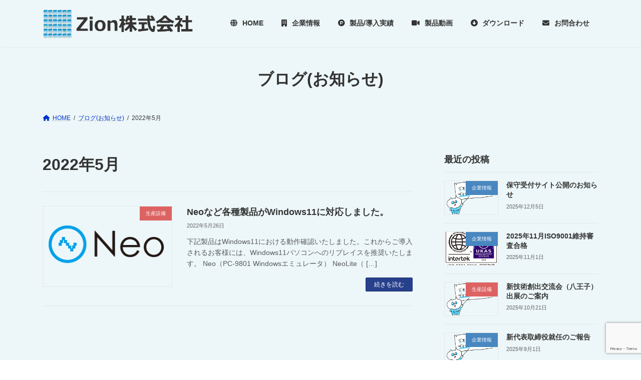

--- FILE ---
content_type: text/html; charset=UTF-8
request_url: https://www.zions.co.jp/2022/05/
body_size: 14677
content:
<!DOCTYPE html>
<html lang="ja">
<head>
<meta charset="utf-8">
<meta http-equiv="X-UA-Compatible" content="IE=edge">
<meta name="viewport" content="width=device-width, initial-scale=1">
<!-- Google tag (gtag.js) --><script async src="https://www.googletagmanager.com/gtag/js?id=G-92PTCBF5W2"></script><script>window.dataLayer = window.dataLayer || [];function gtag(){dataLayer.push(arguments);}gtag('js', new Date());gtag('config', 'G-92PTCBF5W2');</script>
<title>2022年5月 | Ｚｉｏｎ（ザイオン）株式会社</title>
<meta name='robots' content='max-image-preview:large' />
	<style>img:is([sizes="auto" i], [sizes^="auto," i]) { contain-intrinsic-size: 3000px 1500px }</style>
	<link rel="alternate" type="application/rss+xml" title="Ｚｉｏｎ（ザイオン）株式会社 &raquo; フィード" href="https://www.zions.co.jp/feed/" />
<link rel="alternate" type="application/rss+xml" title="Ｚｉｏｎ（ザイオン）株式会社 &raquo; コメントフィード" href="https://www.zions.co.jp/comments/feed/" />
<meta name="description" content="2022年5月 の記事 Ｚｉｏｎ（ザイオン）株式会社 生産設備老朽化パソコンリプレースからクラウドまでシームレスにスピード対応！" /><script type="text/javascript">
/* <![CDATA[ */
window._wpemojiSettings = {"baseUrl":"https:\/\/s.w.org\/images\/core\/emoji\/16.0.1\/72x72\/","ext":".png","svgUrl":"https:\/\/s.w.org\/images\/core\/emoji\/16.0.1\/svg\/","svgExt":".svg","source":{"concatemoji":"https:\/\/www.zions.co.jp\/wp-includes\/js\/wp-emoji-release.min.js?ver=6.8.3"}};
/*! This file is auto-generated */
!function(s,n){var o,i,e;function c(e){try{var t={supportTests:e,timestamp:(new Date).valueOf()};sessionStorage.setItem(o,JSON.stringify(t))}catch(e){}}function p(e,t,n){e.clearRect(0,0,e.canvas.width,e.canvas.height),e.fillText(t,0,0);var t=new Uint32Array(e.getImageData(0,0,e.canvas.width,e.canvas.height).data),a=(e.clearRect(0,0,e.canvas.width,e.canvas.height),e.fillText(n,0,0),new Uint32Array(e.getImageData(0,0,e.canvas.width,e.canvas.height).data));return t.every(function(e,t){return e===a[t]})}function u(e,t){e.clearRect(0,0,e.canvas.width,e.canvas.height),e.fillText(t,0,0);for(var n=e.getImageData(16,16,1,1),a=0;a<n.data.length;a++)if(0!==n.data[a])return!1;return!0}function f(e,t,n,a){switch(t){case"flag":return n(e,"\ud83c\udff3\ufe0f\u200d\u26a7\ufe0f","\ud83c\udff3\ufe0f\u200b\u26a7\ufe0f")?!1:!n(e,"\ud83c\udde8\ud83c\uddf6","\ud83c\udde8\u200b\ud83c\uddf6")&&!n(e,"\ud83c\udff4\udb40\udc67\udb40\udc62\udb40\udc65\udb40\udc6e\udb40\udc67\udb40\udc7f","\ud83c\udff4\u200b\udb40\udc67\u200b\udb40\udc62\u200b\udb40\udc65\u200b\udb40\udc6e\u200b\udb40\udc67\u200b\udb40\udc7f");case"emoji":return!a(e,"\ud83e\udedf")}return!1}function g(e,t,n,a){var r="undefined"!=typeof WorkerGlobalScope&&self instanceof WorkerGlobalScope?new OffscreenCanvas(300,150):s.createElement("canvas"),o=r.getContext("2d",{willReadFrequently:!0}),i=(o.textBaseline="top",o.font="600 32px Arial",{});return e.forEach(function(e){i[e]=t(o,e,n,a)}),i}function t(e){var t=s.createElement("script");t.src=e,t.defer=!0,s.head.appendChild(t)}"undefined"!=typeof Promise&&(o="wpEmojiSettingsSupports",i=["flag","emoji"],n.supports={everything:!0,everythingExceptFlag:!0},e=new Promise(function(e){s.addEventListener("DOMContentLoaded",e,{once:!0})}),new Promise(function(t){var n=function(){try{var e=JSON.parse(sessionStorage.getItem(o));if("object"==typeof e&&"number"==typeof e.timestamp&&(new Date).valueOf()<e.timestamp+604800&&"object"==typeof e.supportTests)return e.supportTests}catch(e){}return null}();if(!n){if("undefined"!=typeof Worker&&"undefined"!=typeof OffscreenCanvas&&"undefined"!=typeof URL&&URL.createObjectURL&&"undefined"!=typeof Blob)try{var e="postMessage("+g.toString()+"("+[JSON.stringify(i),f.toString(),p.toString(),u.toString()].join(",")+"));",a=new Blob([e],{type:"text/javascript"}),r=new Worker(URL.createObjectURL(a),{name:"wpTestEmojiSupports"});return void(r.onmessage=function(e){c(n=e.data),r.terminate(),t(n)})}catch(e){}c(n=g(i,f,p,u))}t(n)}).then(function(e){for(var t in e)n.supports[t]=e[t],n.supports.everything=n.supports.everything&&n.supports[t],"flag"!==t&&(n.supports.everythingExceptFlag=n.supports.everythingExceptFlag&&n.supports[t]);n.supports.everythingExceptFlag=n.supports.everythingExceptFlag&&!n.supports.flag,n.DOMReady=!1,n.readyCallback=function(){n.DOMReady=!0}}).then(function(){return e}).then(function(){var e;n.supports.everything||(n.readyCallback(),(e=n.source||{}).concatemoji?t(e.concatemoji):e.wpemoji&&e.twemoji&&(t(e.twemoji),t(e.wpemoji)))}))}((window,document),window._wpemojiSettings);
/* ]]> */
</script>

<link rel='stylesheet' id='vkExUnit_common_style-css' href='https://www.zions.co.jp/wp-content/plugins/vk-all-in-one-expansion-unit/assets/css/vkExUnit_style.css?ver=9.112.4.0' type='text/css' media='all' />
<style id='vkExUnit_common_style-inline-css' type='text/css'>
:root {--ver_page_top_button_url:url(https://www.zions.co.jp/wp-content/plugins/vk-all-in-one-expansion-unit/assets/images/to-top-btn-icon.svg);}@font-face {font-weight: normal;font-style: normal;font-family: "vk_sns";src: url("https://www.zions.co.jp/wp-content/plugins/vk-all-in-one-expansion-unit/inc/sns/icons/fonts/vk_sns.eot?-bq20cj");src: url("https://www.zions.co.jp/wp-content/plugins/vk-all-in-one-expansion-unit/inc/sns/icons/fonts/vk_sns.eot?#iefix-bq20cj") format("embedded-opentype"),url("https://www.zions.co.jp/wp-content/plugins/vk-all-in-one-expansion-unit/inc/sns/icons/fonts/vk_sns.woff?-bq20cj") format("woff"),url("https://www.zions.co.jp/wp-content/plugins/vk-all-in-one-expansion-unit/inc/sns/icons/fonts/vk_sns.ttf?-bq20cj") format("truetype"),url("https://www.zions.co.jp/wp-content/plugins/vk-all-in-one-expansion-unit/inc/sns/icons/fonts/vk_sns.svg?-bq20cj#vk_sns") format("svg");}
.veu_promotion-alert__content--text {border: 1px solid rgba(0,0,0,0.125);padding: 0.5em 1em;border-radius: var(--vk-size-radius);margin-bottom: var(--vk-margin-block-bottom);font-size: 0.875rem;}/* Alert Content部分に段落タグを入れた場合に最後の段落の余白を0にする */.veu_promotion-alert__content--text p:last-of-type{margin-bottom:0;margin-top: 0;}
</style>
<style id='wp-emoji-styles-inline-css' type='text/css'>

	img.wp-smiley, img.emoji {
		display: inline !important;
		border: none !important;
		box-shadow: none !important;
		height: 1em !important;
		width: 1em !important;
		margin: 0 0.07em !important;
		vertical-align: -0.1em !important;
		background: none !important;
		padding: 0 !important;
	}
</style>
<link rel='stylesheet' id='wp-block-library-css' href='https://www.zions.co.jp/wp-includes/css/dist/block-library/style.min.css?ver=6.8.3' type='text/css' media='all' />
<style id='wp-block-library-inline-css' type='text/css'>
.vk-cols--reverse{flex-direction:row-reverse}.vk-cols--hasbtn{margin-bottom:0}.vk-cols--hasbtn>.row>.vk_gridColumn_item,.vk-cols--hasbtn>.wp-block-column{position:relative;padding-bottom:3em}.vk-cols--hasbtn>.row>.vk_gridColumn_item>.wp-block-buttons,.vk-cols--hasbtn>.row>.vk_gridColumn_item>.vk_button,.vk-cols--hasbtn>.wp-block-column>.wp-block-buttons,.vk-cols--hasbtn>.wp-block-column>.vk_button{position:absolute;bottom:0;width:100%}.vk-cols--fit.wp-block-columns{gap:0}.vk-cols--fit.wp-block-columns,.vk-cols--fit.wp-block-columns:not(.is-not-stacked-on-mobile){margin-top:0;margin-bottom:0;justify-content:space-between}.vk-cols--fit.wp-block-columns>.wp-block-column *:last-child,.vk-cols--fit.wp-block-columns:not(.is-not-stacked-on-mobile)>.wp-block-column *:last-child{margin-bottom:0}.vk-cols--fit.wp-block-columns>.wp-block-column>.wp-block-cover,.vk-cols--fit.wp-block-columns:not(.is-not-stacked-on-mobile)>.wp-block-column>.wp-block-cover{margin-top:0}.vk-cols--fit.wp-block-columns.has-background,.vk-cols--fit.wp-block-columns:not(.is-not-stacked-on-mobile).has-background{padding:0}@media(max-width: 599px){.vk-cols--fit.wp-block-columns:not(.has-background)>.wp-block-column:not(.has-background),.vk-cols--fit.wp-block-columns:not(.is-not-stacked-on-mobile):not(.has-background)>.wp-block-column:not(.has-background){padding-left:0 !important;padding-right:0 !important}}@media(min-width: 782px){.vk-cols--fit.wp-block-columns .block-editor-block-list__block.wp-block-column:not(:first-child),.vk-cols--fit.wp-block-columns>.wp-block-column:not(:first-child),.vk-cols--fit.wp-block-columns:not(.is-not-stacked-on-mobile) .block-editor-block-list__block.wp-block-column:not(:first-child),.vk-cols--fit.wp-block-columns:not(.is-not-stacked-on-mobile)>.wp-block-column:not(:first-child){margin-left:0}}@media(min-width: 600px)and (max-width: 781px){.vk-cols--fit.wp-block-columns .wp-block-column:nth-child(2n),.vk-cols--fit.wp-block-columns:not(.is-not-stacked-on-mobile) .wp-block-column:nth-child(2n){margin-left:0}.vk-cols--fit.wp-block-columns .wp-block-column:not(:only-child),.vk-cols--fit.wp-block-columns:not(.is-not-stacked-on-mobile) .wp-block-column:not(:only-child){flex-basis:50% !important}}.vk-cols--fit--gap1.wp-block-columns{gap:1px}@media(min-width: 600px)and (max-width: 781px){.vk-cols--fit--gap1.wp-block-columns .wp-block-column:not(:only-child){flex-basis:calc(50% - 1px) !important}}.vk-cols--fit.vk-cols--grid>.block-editor-block-list__block,.vk-cols--fit.vk-cols--grid>.wp-block-column,.vk-cols--fit.vk-cols--grid:not(.is-not-stacked-on-mobile)>.block-editor-block-list__block,.vk-cols--fit.vk-cols--grid:not(.is-not-stacked-on-mobile)>.wp-block-column{flex-basis:50%;box-sizing:border-box}@media(max-width: 599px){.vk-cols--fit.vk-cols--grid.vk-cols--grid--alignfull>.wp-block-column:nth-child(2)>.wp-block-cover,.vk-cols--fit.vk-cols--grid.vk-cols--grid--alignfull>.wp-block-column:nth-child(2)>.vk_outer,.vk-cols--fit.vk-cols--grid:not(.is-not-stacked-on-mobile).vk-cols--grid--alignfull>.wp-block-column:nth-child(2)>.wp-block-cover,.vk-cols--fit.vk-cols--grid:not(.is-not-stacked-on-mobile).vk-cols--grid--alignfull>.wp-block-column:nth-child(2)>.vk_outer{width:100vw;margin-right:calc((100% - 100vw)/2);margin-left:calc((100% - 100vw)/2)}}@media(min-width: 600px){.vk-cols--fit.vk-cols--grid.vk-cols--grid--alignfull>.wp-block-column:nth-child(2)>.wp-block-cover,.vk-cols--fit.vk-cols--grid.vk-cols--grid--alignfull>.wp-block-column:nth-child(2)>.vk_outer,.vk-cols--fit.vk-cols--grid:not(.is-not-stacked-on-mobile).vk-cols--grid--alignfull>.wp-block-column:nth-child(2)>.wp-block-cover,.vk-cols--fit.vk-cols--grid:not(.is-not-stacked-on-mobile).vk-cols--grid--alignfull>.wp-block-column:nth-child(2)>.vk_outer{margin-right:calc(100% - 50vw);width:50vw}}@media(min-width: 600px){.vk-cols--fit.vk-cols--grid.vk-cols--grid--alignfull.vk-cols--reverse>.wp-block-column,.vk-cols--fit.vk-cols--grid:not(.is-not-stacked-on-mobile).vk-cols--grid--alignfull.vk-cols--reverse>.wp-block-column{margin-left:0;margin-right:0}.vk-cols--fit.vk-cols--grid.vk-cols--grid--alignfull.vk-cols--reverse>.wp-block-column:nth-child(2)>.wp-block-cover,.vk-cols--fit.vk-cols--grid.vk-cols--grid--alignfull.vk-cols--reverse>.wp-block-column:nth-child(2)>.vk_outer,.vk-cols--fit.vk-cols--grid:not(.is-not-stacked-on-mobile).vk-cols--grid--alignfull.vk-cols--reverse>.wp-block-column:nth-child(2)>.wp-block-cover,.vk-cols--fit.vk-cols--grid:not(.is-not-stacked-on-mobile).vk-cols--grid--alignfull.vk-cols--reverse>.wp-block-column:nth-child(2)>.vk_outer{margin-left:calc(100% - 50vw)}}.vk-cols--menu h2,.vk-cols--menu h3,.vk-cols--menu h4,.vk-cols--menu h5{margin-bottom:.2em;text-shadow:#000 0 0 10px}.vk-cols--menu h2:first-child,.vk-cols--menu h3:first-child,.vk-cols--menu h4:first-child,.vk-cols--menu h5:first-child{margin-top:0}.vk-cols--menu p{margin-bottom:1rem;text-shadow:#000 0 0 10px}.vk-cols--menu .wp-block-cover__inner-container:last-child{margin-bottom:0}.vk-cols--fitbnrs .wp-block-column .wp-block-cover:hover img{filter:unset}.vk-cols--fitbnrs .wp-block-column .wp-block-cover:hover{background-color:unset}.vk-cols--fitbnrs .wp-block-column .wp-block-cover:hover .wp-block-cover__image-background{filter:unset !important}.vk-cols--fitbnrs .wp-block-cover .wp-block-cover__inner-container{position:absolute;height:100%;width:100%}.vk-cols--fitbnrs .vk_button{height:100%;margin:0}.vk-cols--fitbnrs .vk_button .vk_button_btn,.vk-cols--fitbnrs .vk_button .btn{height:100%;width:100%;border:none;box-shadow:none;background-color:unset !important;transition:unset}.vk-cols--fitbnrs .vk_button .vk_button_btn:hover,.vk-cols--fitbnrs .vk_button .btn:hover{transition:unset}.vk-cols--fitbnrs .vk_button .vk_button_btn:after,.vk-cols--fitbnrs .vk_button .btn:after{border:none}.vk-cols--fitbnrs .vk_button .vk_button_link_txt{width:100%;position:absolute;top:50%;left:50%;transform:translateY(-50%) translateX(-50%);font-size:2rem;text-shadow:#000 0 0 10px}.vk-cols--fitbnrs .vk_button .vk_button_link_subCaption{width:100%;position:absolute;top:calc(50% + 2.2em);left:50%;transform:translateY(-50%) translateX(-50%);text-shadow:#000 0 0 10px}@media(min-width: 992px){.vk-cols--media.wp-block-columns{gap:3rem}}.vk-fit-map figure{margin-bottom:0}.vk-fit-map iframe{position:relative;margin-bottom:0;display:block;max-height:400px;width:100vw}.vk-fit-map:is(.alignfull,.alignwide) div{max-width:100%}.vk-table--th--width25 :where(tr>*:first-child){width:25%}.vk-table--th--width30 :where(tr>*:first-child){width:30%}.vk-table--th--width35 :where(tr>*:first-child){width:35%}.vk-table--th--width40 :where(tr>*:first-child){width:40%}.vk-table--th--bg-bright :where(tr>*:first-child){background-color:var(--wp--preset--color--bg-secondary, rgba(0, 0, 0, 0.05))}@media(max-width: 599px){.vk-table--mobile-block :is(th,td){width:100%;display:block}.vk-table--mobile-block.wp-block-table table :is(th,td){border-top:none}}.vk-table--width--th25 :where(tr>*:first-child){width:25%}.vk-table--width--th30 :where(tr>*:first-child){width:30%}.vk-table--width--th35 :where(tr>*:first-child){width:35%}.vk-table--width--th40 :where(tr>*:first-child){width:40%}.no-margin{margin:0}@media(max-width: 599px){.wp-block-image.vk-aligncenter--mobile>.alignright{float:none;margin-left:auto;margin-right:auto}.vk-no-padding-horizontal--mobile{padding-left:0 !important;padding-right:0 !important}}
/* VK Color Palettes */:root{ --wp--preset--color--vk-color-primary:#27408c}/* --vk-color-primary is deprecated. */:root{ --vk-color-primary: var(--wp--preset--color--vk-color-primary);}:root{ --wp--preset--color--vk-color-primary-dark:#1f3370}/* --vk-color-primary-dark is deprecated. */:root{ --vk-color-primary-dark: var(--wp--preset--color--vk-color-primary-dark);}:root{ --wp--preset--color--vk-color-primary-vivid:#2b469a}/* --vk-color-primary-vivid is deprecated. */:root{ --vk-color-primary-vivid: var(--wp--preset--color--vk-color-primary-vivid);}
</style>
<style id='classic-theme-styles-inline-css' type='text/css'>
/*! This file is auto-generated */
.wp-block-button__link{color:#fff;background-color:#32373c;border-radius:9999px;box-shadow:none;text-decoration:none;padding:calc(.667em + 2px) calc(1.333em + 2px);font-size:1.125em}.wp-block-file__button{background:#32373c;color:#fff;text-decoration:none}
</style>
<style id='global-styles-inline-css' type='text/css'>
:root{--wp--preset--aspect-ratio--square: 1;--wp--preset--aspect-ratio--4-3: 4/3;--wp--preset--aspect-ratio--3-4: 3/4;--wp--preset--aspect-ratio--3-2: 3/2;--wp--preset--aspect-ratio--2-3: 2/3;--wp--preset--aspect-ratio--16-9: 16/9;--wp--preset--aspect-ratio--9-16: 9/16;--wp--preset--color--black: #000000;--wp--preset--color--cyan-bluish-gray: #abb8c3;--wp--preset--color--white: #ffffff;--wp--preset--color--pale-pink: #f78da7;--wp--preset--color--vivid-red: #cf2e2e;--wp--preset--color--luminous-vivid-orange: #ff6900;--wp--preset--color--luminous-vivid-amber: #fcb900;--wp--preset--color--light-green-cyan: #7bdcb5;--wp--preset--color--vivid-green-cyan: #00d084;--wp--preset--color--pale-cyan-blue: #8ed1fc;--wp--preset--color--vivid-cyan-blue: #0693e3;--wp--preset--color--vivid-purple: #9b51e0;--wp--preset--color--vk-color-primary: #27408c;--wp--preset--color--vk-color-primary-dark: #1f3370;--wp--preset--color--vk-color-primary-vivid: #2b469a;--wp--preset--gradient--vivid-cyan-blue-to-vivid-purple: linear-gradient(135deg,rgba(6,147,227,1) 0%,rgb(155,81,224) 100%);--wp--preset--gradient--light-green-cyan-to-vivid-green-cyan: linear-gradient(135deg,rgb(122,220,180) 0%,rgb(0,208,130) 100%);--wp--preset--gradient--luminous-vivid-amber-to-luminous-vivid-orange: linear-gradient(135deg,rgba(252,185,0,1) 0%,rgba(255,105,0,1) 100%);--wp--preset--gradient--luminous-vivid-orange-to-vivid-red: linear-gradient(135deg,rgba(255,105,0,1) 0%,rgb(207,46,46) 100%);--wp--preset--gradient--very-light-gray-to-cyan-bluish-gray: linear-gradient(135deg,rgb(238,238,238) 0%,rgb(169,184,195) 100%);--wp--preset--gradient--cool-to-warm-spectrum: linear-gradient(135deg,rgb(74,234,220) 0%,rgb(151,120,209) 20%,rgb(207,42,186) 40%,rgb(238,44,130) 60%,rgb(251,105,98) 80%,rgb(254,248,76) 100%);--wp--preset--gradient--blush-light-purple: linear-gradient(135deg,rgb(255,206,236) 0%,rgb(152,150,240) 100%);--wp--preset--gradient--blush-bordeaux: linear-gradient(135deg,rgb(254,205,165) 0%,rgb(254,45,45) 50%,rgb(107,0,62) 100%);--wp--preset--gradient--luminous-dusk: linear-gradient(135deg,rgb(255,203,112) 0%,rgb(199,81,192) 50%,rgb(65,88,208) 100%);--wp--preset--gradient--pale-ocean: linear-gradient(135deg,rgb(255,245,203) 0%,rgb(182,227,212) 50%,rgb(51,167,181) 100%);--wp--preset--gradient--electric-grass: linear-gradient(135deg,rgb(202,248,128) 0%,rgb(113,206,126) 100%);--wp--preset--gradient--midnight: linear-gradient(135deg,rgb(2,3,129) 0%,rgb(40,116,252) 100%);--wp--preset--gradient--vivid-green-cyan-to-vivid-cyan-blue: linear-gradient(135deg,rgba(0,208,132,1) 0%,rgba(6,147,227,1) 100%);--wp--preset--font-size--small: 14px;--wp--preset--font-size--medium: 20px;--wp--preset--font-size--large: 24px;--wp--preset--font-size--x-large: 42px;--wp--preset--font-size--regular: 16px;--wp--preset--font-size--huge: 36px;--wp--preset--spacing--20: 0.44rem;--wp--preset--spacing--30: 0.67rem;--wp--preset--spacing--40: 1rem;--wp--preset--spacing--50: 1.5rem;--wp--preset--spacing--60: 2.25rem;--wp--preset--spacing--70: 3.38rem;--wp--preset--spacing--80: 5.06rem;--wp--preset--shadow--natural: 6px 6px 9px rgba(0, 0, 0, 0.2);--wp--preset--shadow--deep: 12px 12px 50px rgba(0, 0, 0, 0.4);--wp--preset--shadow--sharp: 6px 6px 0px rgba(0, 0, 0, 0.2);--wp--preset--shadow--outlined: 6px 6px 0px -3px rgba(255, 255, 255, 1), 6px 6px rgba(0, 0, 0, 1);--wp--preset--shadow--crisp: 6px 6px 0px rgba(0, 0, 0, 1);}:where(.is-layout-flex){gap: 0.5em;}:where(.is-layout-grid){gap: 0.5em;}body .is-layout-flex{display: flex;}.is-layout-flex{flex-wrap: wrap;align-items: center;}.is-layout-flex > :is(*, div){margin: 0;}body .is-layout-grid{display: grid;}.is-layout-grid > :is(*, div){margin: 0;}:where(.wp-block-columns.is-layout-flex){gap: 2em;}:where(.wp-block-columns.is-layout-grid){gap: 2em;}:where(.wp-block-post-template.is-layout-flex){gap: 1.25em;}:where(.wp-block-post-template.is-layout-grid){gap: 1.25em;}.has-black-color{color: var(--wp--preset--color--black) !important;}.has-cyan-bluish-gray-color{color: var(--wp--preset--color--cyan-bluish-gray) !important;}.has-white-color{color: var(--wp--preset--color--white) !important;}.has-pale-pink-color{color: var(--wp--preset--color--pale-pink) !important;}.has-vivid-red-color{color: var(--wp--preset--color--vivid-red) !important;}.has-luminous-vivid-orange-color{color: var(--wp--preset--color--luminous-vivid-orange) !important;}.has-luminous-vivid-amber-color{color: var(--wp--preset--color--luminous-vivid-amber) !important;}.has-light-green-cyan-color{color: var(--wp--preset--color--light-green-cyan) !important;}.has-vivid-green-cyan-color{color: var(--wp--preset--color--vivid-green-cyan) !important;}.has-pale-cyan-blue-color{color: var(--wp--preset--color--pale-cyan-blue) !important;}.has-vivid-cyan-blue-color{color: var(--wp--preset--color--vivid-cyan-blue) !important;}.has-vivid-purple-color{color: var(--wp--preset--color--vivid-purple) !important;}.has-vk-color-primary-color{color: var(--wp--preset--color--vk-color-primary) !important;}.has-vk-color-primary-dark-color{color: var(--wp--preset--color--vk-color-primary-dark) !important;}.has-vk-color-primary-vivid-color{color: var(--wp--preset--color--vk-color-primary-vivid) !important;}.has-black-background-color{background-color: var(--wp--preset--color--black) !important;}.has-cyan-bluish-gray-background-color{background-color: var(--wp--preset--color--cyan-bluish-gray) !important;}.has-white-background-color{background-color: var(--wp--preset--color--white) !important;}.has-pale-pink-background-color{background-color: var(--wp--preset--color--pale-pink) !important;}.has-vivid-red-background-color{background-color: var(--wp--preset--color--vivid-red) !important;}.has-luminous-vivid-orange-background-color{background-color: var(--wp--preset--color--luminous-vivid-orange) !important;}.has-luminous-vivid-amber-background-color{background-color: var(--wp--preset--color--luminous-vivid-amber) !important;}.has-light-green-cyan-background-color{background-color: var(--wp--preset--color--light-green-cyan) !important;}.has-vivid-green-cyan-background-color{background-color: var(--wp--preset--color--vivid-green-cyan) !important;}.has-pale-cyan-blue-background-color{background-color: var(--wp--preset--color--pale-cyan-blue) !important;}.has-vivid-cyan-blue-background-color{background-color: var(--wp--preset--color--vivid-cyan-blue) !important;}.has-vivid-purple-background-color{background-color: var(--wp--preset--color--vivid-purple) !important;}.has-vk-color-primary-background-color{background-color: var(--wp--preset--color--vk-color-primary) !important;}.has-vk-color-primary-dark-background-color{background-color: var(--wp--preset--color--vk-color-primary-dark) !important;}.has-vk-color-primary-vivid-background-color{background-color: var(--wp--preset--color--vk-color-primary-vivid) !important;}.has-black-border-color{border-color: var(--wp--preset--color--black) !important;}.has-cyan-bluish-gray-border-color{border-color: var(--wp--preset--color--cyan-bluish-gray) !important;}.has-white-border-color{border-color: var(--wp--preset--color--white) !important;}.has-pale-pink-border-color{border-color: var(--wp--preset--color--pale-pink) !important;}.has-vivid-red-border-color{border-color: var(--wp--preset--color--vivid-red) !important;}.has-luminous-vivid-orange-border-color{border-color: var(--wp--preset--color--luminous-vivid-orange) !important;}.has-luminous-vivid-amber-border-color{border-color: var(--wp--preset--color--luminous-vivid-amber) !important;}.has-light-green-cyan-border-color{border-color: var(--wp--preset--color--light-green-cyan) !important;}.has-vivid-green-cyan-border-color{border-color: var(--wp--preset--color--vivid-green-cyan) !important;}.has-pale-cyan-blue-border-color{border-color: var(--wp--preset--color--pale-cyan-blue) !important;}.has-vivid-cyan-blue-border-color{border-color: var(--wp--preset--color--vivid-cyan-blue) !important;}.has-vivid-purple-border-color{border-color: var(--wp--preset--color--vivid-purple) !important;}.has-vk-color-primary-border-color{border-color: var(--wp--preset--color--vk-color-primary) !important;}.has-vk-color-primary-dark-border-color{border-color: var(--wp--preset--color--vk-color-primary-dark) !important;}.has-vk-color-primary-vivid-border-color{border-color: var(--wp--preset--color--vk-color-primary-vivid) !important;}.has-vivid-cyan-blue-to-vivid-purple-gradient-background{background: var(--wp--preset--gradient--vivid-cyan-blue-to-vivid-purple) !important;}.has-light-green-cyan-to-vivid-green-cyan-gradient-background{background: var(--wp--preset--gradient--light-green-cyan-to-vivid-green-cyan) !important;}.has-luminous-vivid-amber-to-luminous-vivid-orange-gradient-background{background: var(--wp--preset--gradient--luminous-vivid-amber-to-luminous-vivid-orange) !important;}.has-luminous-vivid-orange-to-vivid-red-gradient-background{background: var(--wp--preset--gradient--luminous-vivid-orange-to-vivid-red) !important;}.has-very-light-gray-to-cyan-bluish-gray-gradient-background{background: var(--wp--preset--gradient--very-light-gray-to-cyan-bluish-gray) !important;}.has-cool-to-warm-spectrum-gradient-background{background: var(--wp--preset--gradient--cool-to-warm-spectrum) !important;}.has-blush-light-purple-gradient-background{background: var(--wp--preset--gradient--blush-light-purple) !important;}.has-blush-bordeaux-gradient-background{background: var(--wp--preset--gradient--blush-bordeaux) !important;}.has-luminous-dusk-gradient-background{background: var(--wp--preset--gradient--luminous-dusk) !important;}.has-pale-ocean-gradient-background{background: var(--wp--preset--gradient--pale-ocean) !important;}.has-electric-grass-gradient-background{background: var(--wp--preset--gradient--electric-grass) !important;}.has-midnight-gradient-background{background: var(--wp--preset--gradient--midnight) !important;}.has-small-font-size{font-size: var(--wp--preset--font-size--small) !important;}.has-medium-font-size{font-size: var(--wp--preset--font-size--medium) !important;}.has-large-font-size{font-size: var(--wp--preset--font-size--large) !important;}.has-x-large-font-size{font-size: var(--wp--preset--font-size--x-large) !important;}
:where(.wp-block-post-template.is-layout-flex){gap: 1.25em;}:where(.wp-block-post-template.is-layout-grid){gap: 1.25em;}
:where(.wp-block-columns.is-layout-flex){gap: 2em;}:where(.wp-block-columns.is-layout-grid){gap: 2em;}
:root :where(.wp-block-pullquote){font-size: 1.5em;line-height: 1.6;}
</style>
<link rel='stylesheet' id='contact-form-7-css' href='https://www.zions.co.jp/wp-content/plugins/contact-form-7/includes/css/styles.css?ver=6.1.4' type='text/css' media='all' />
<link rel='stylesheet' id='vk-swiper-style-css' href='https://www.zions.co.jp/wp-content/plugins/vk-blocks/vendor/vektor-inc/vk-swiper/src/assets/css/swiper-bundle.min.css?ver=11.0.2' type='text/css' media='all' />
<link rel='stylesheet' id='lightning-common-style-css' href='https://www.zions.co.jp/wp-content/themes/lightning/_g3/assets/css/style.css?ver=15.32.4' type='text/css' media='all' />
<style id='lightning-common-style-inline-css' type='text/css'>
/* Lightning */:root {--vk-color-primary:#27408c;--vk-color-primary-dark:#1f3370;--vk-color-primary-vivid:#2b469a;--g_nav_main_acc_icon_open_url:url(https://www.zions.co.jp/wp-content/themes/lightning/_g3/inc/vk-mobile-nav/package/images/vk-menu-acc-icon-open-black.svg);--g_nav_main_acc_icon_close_url: url(https://www.zions.co.jp/wp-content/themes/lightning/_g3/inc/vk-mobile-nav/package/images/vk-menu-close-black.svg);--g_nav_sub_acc_icon_open_url: url(https://www.zions.co.jp/wp-content/themes/lightning/_g3/inc/vk-mobile-nav/package/images/vk-menu-acc-icon-open-white.svg);--g_nav_sub_acc_icon_close_url: url(https://www.zions.co.jp/wp-content/themes/lightning/_g3/inc/vk-mobile-nav/package/images/vk-menu-close-white.svg);}
:root{--swiper-navigation-color: #fff;}
/* vk-mobile-nav */:root {--vk-mobile-nav-menu-btn-bg-src: url("https://www.zions.co.jp/wp-content/themes/lightning/_g3/inc/vk-mobile-nav/package/images/vk-menu-btn-black.svg");--vk-mobile-nav-menu-btn-close-bg-src: url("https://www.zions.co.jp/wp-content/themes/lightning/_g3/inc/vk-mobile-nav/package/images/vk-menu-close-black.svg");--vk-menu-acc-icon-open-black-bg-src: url("https://www.zions.co.jp/wp-content/themes/lightning/_g3/inc/vk-mobile-nav/package/images/vk-menu-acc-icon-open-black.svg");--vk-menu-acc-icon-open-white-bg-src: url("https://www.zions.co.jp/wp-content/themes/lightning/_g3/inc/vk-mobile-nav/package/images/vk-menu-acc-icon-open-white.svg");--vk-menu-acc-icon-close-black-bg-src: url("https://www.zions.co.jp/wp-content/themes/lightning/_g3/inc/vk-mobile-nav/package/images/vk-menu-close-black.svg");--vk-menu-acc-icon-close-white-bg-src: url("https://www.zions.co.jp/wp-content/themes/lightning/_g3/inc/vk-mobile-nav/package/images/vk-menu-close-white.svg");}
</style>
<link rel='stylesheet' id='lightning-design-style-css' href='https://www.zions.co.jp/wp-content/themes/lightning/_g3/design-skin/plain/css/style.css?ver=15.32.4' type='text/css' media='all' />
<style id='lightning-design-style-inline-css' type='text/css'>
.tagcloud a:before { font-family: "Font Awesome 5 Free";content: "\f02b";font-weight: bold; }
</style>
<link rel='stylesheet' id='vk-blog-card-css' href='https://www.zions.co.jp/wp-content/themes/lightning/_g3/inc/vk-wp-oembed-blog-card/package/css/blog-card.css?ver=6.8.3' type='text/css' media='all' />
<link rel='stylesheet' id='veu-cta-css' href='https://www.zions.co.jp/wp-content/plugins/vk-all-in-one-expansion-unit/inc/call-to-action/package/assets/css/style.css?ver=9.112.4.0' type='text/css' media='all' />
<link rel='stylesheet' id='wp-members-css' href='https://www.zions.co.jp/wp-content/plugins/wp-members/assets/css/forms/generic-no-float.min.css?ver=3.5.4.3' type='text/css' media='all' />
<link rel='stylesheet' id='vk-blocks-build-css-css' href='https://www.zions.co.jp/wp-content/plugins/vk-blocks/build/block-build.css?ver=1.115.0.1' type='text/css' media='all' />
<style id='vk-blocks-build-css-inline-css' type='text/css'>

	:root {
		--vk_image-mask-circle: url(https://www.zions.co.jp/wp-content/plugins/vk-blocks/inc/vk-blocks/images/circle.svg);
		--vk_image-mask-wave01: url(https://www.zions.co.jp/wp-content/plugins/vk-blocks/inc/vk-blocks/images/wave01.svg);
		--vk_image-mask-wave02: url(https://www.zions.co.jp/wp-content/plugins/vk-blocks/inc/vk-blocks/images/wave02.svg);
		--vk_image-mask-wave03: url(https://www.zions.co.jp/wp-content/plugins/vk-blocks/inc/vk-blocks/images/wave03.svg);
		--vk_image-mask-wave04: url(https://www.zions.co.jp/wp-content/plugins/vk-blocks/inc/vk-blocks/images/wave04.svg);
	}
	

	:root {

		--vk-balloon-border-width:1px;

		--vk-balloon-speech-offset:-12px;
	}
	

	:root {
		--vk_flow-arrow: url(https://www.zions.co.jp/wp-content/plugins/vk-blocks/inc/vk-blocks/images/arrow_bottom.svg);
	}
	
</style>
<link rel='stylesheet' id='lightning-theme-style-css' href='https://www.zions.co.jp/wp-content/themes/lightning-child/style.css?ver=15.32.4' type='text/css' media='all' />
<link rel='stylesheet' id='vk-font-awesome-css' href='https://www.zions.co.jp/wp-content/themes/lightning/vendor/vektor-inc/font-awesome-versions/src/versions/6/css/all.min.css?ver=6.6.0' type='text/css' media='all' />
<link rel="https://api.w.org/" href="https://www.zions.co.jp/wp-json/" /><link rel="EditURI" type="application/rsd+xml" title="RSD" href="https://www.zions.co.jp/xmlrpc.php?rsd" />
<meta name="generator" content="WordPress 6.8.3" />
        <style>

        </style>
        <style type="text/css" id="custom-background-css">
body.custom-background { background-color: #edf7f9; }
</style>
	
<!-- Jetpack Open Graph Tags -->
<meta property="og:type" content="website" />
<meta property="og:title" content="2022年5月 | Ｚｉｏｎ（ザイオン）株式会社" />
<meta property="og:site_name" content="Ｚｉｏｎ（ザイオン）株式会社" />
<meta property="og:image" content="https://www.zions.co.jp/wp-content/uploads/2017/10/cropped-zionロゴ-background-clear-4.png" />
<meta property="og:image:width" content="512" />
<meta property="og:image:height" content="512" />
<meta property="og:image:alt" content="" />
<meta property="og:locale" content="ja_JP" />

<!-- End Jetpack Open Graph Tags -->
<link rel="icon" href="https://www.zions.co.jp/wp-content/uploads/2017/10/cropped-zionロゴ-background-clear-4-32x32.png" sizes="32x32" />
<link rel="icon" href="https://www.zions.co.jp/wp-content/uploads/2017/10/cropped-zionロゴ-background-clear-4-192x192.png" sizes="192x192" />
<link rel="apple-touch-icon" href="https://www.zions.co.jp/wp-content/uploads/2017/10/cropped-zionロゴ-background-clear-4-180x180.png" />
<meta name="msapplication-TileImage" content="https://www.zions.co.jp/wp-content/uploads/2017/10/cropped-zionロゴ-background-clear-4-270x270.png" />
		<style type="text/css" id="wp-custom-css">
			/* Copyright削除 */
.site-footer-copyright p:nth-child(2) {
  display:none;
}
/* リンク文字色 */
a {
color: #0033cc;
}
/*実線*/
table th, table td {
  border: solid 2px #808080;
}
/***** コンタクトフォーム *****/
.required-contactform7{
  padding: 5px;
  background: #DE8686;
  color: #fff;
  border-radius: 3px;
  margin-right: 3px;
}
.unrequired-contactform7{
  padding: 5px;
  background: #BDBDBD;
  color: #fff;
  border-radius: 3px;
  margin-right: 3px;
}
@media screen and (min-width: 900px){
  .table-contactform7 th{
    width:28%;
  }
}

table  th{
    width:20%;
}
th {
  font-weight:bold;
	vertical-align:top;
	text-align:left
}

/***** h1.target1装飾 *****/
h1.target1 {
  padding: 0.5em;/*文字周りの余白*/
  color: #494949;/*文字色*/
  background: #fffaf4;/*背景色*/
  border-left: solid 5px #ffaf58;/*左線（実線 太さ 色）*/
}

/* 点滅 */
.blink {
	animation: blinking 1s ease-in-out infinite alternate;
}
 
@keyframes blinking {
	0% {opacity: 0;}
	100% {opacity: 1;}
}
		</style>
		</head>
<body class="archive date custom-background wp-embed-responsive wp-theme-lightning wp-child-theme-lightning-child vk-blocks sidebar-fix sidebar-fix-priority-top device-pc fa_v6_css post-type-post">
<a class="skip-link screen-reader-text" href="#main">コンテンツへスキップ</a>
<a class="skip-link screen-reader-text" href="#vk-mobile-nav">ナビゲーションに移動</a>

<header id="site-header" class="site-header site-header--layout--nav-float">
		<div id="site-header-container" class="site-header-container container">

				<div class="site-header-logo">
		<a href="https://www.zions.co.jp/">
			<span><img src="https://www.zions.co.jp/wp-content/uploads/2023/01/zion500-120px.png" alt="Ｚｉｏｎ（ザイオン）株式会社" /></span>
		</a>
		</div>

		
		<nav id="global-nav" class="global-nav global-nav--layout--float-right"><ul id="menu-top-menu" class="menu vk-menu-acc global-nav-list nav"><li id="menu-item-531" class="menu-item menu-item-type-custom menu-item-object-custom menu-item-home menu-item-has-children"><a href="https://www.zions.co.jp/"><strong class="global-nav-name"><i class="fa-solid fa-globe"></i> HOME</strong></a>
<ul class="sub-menu">
	<li id="menu-item-536" class="menu-item menu-item-type-post_type menu-item-object-page current_page_parent current-menu-ancestor"><a href="https://www.zions.co.jp/blogs/"><i class="fa-solid fa-rss"></i> ブログ（お知らせ）</a></li>
</ul>
</li>
<li id="menu-item-514" class="menu-item menu-item-type-post_type menu-item-object-page menu-item-has-children"><a href="https://www.zions.co.jp/companyinfo/"><strong class="global-nav-name"><i class="fa-solid fa-building"></i> 企業情報</strong></a>
<ul class="sub-menu">
	<li id="menu-item-516" class="menu-item menu-item-type-post_type menu-item-object-page"><a href="https://www.zions.co.jp/companyinfo/company/"><i class="fa-solid fa-users"></i> 会社概要</a></li>
	<li id="menu-item-892" class="menu-item menu-item-type-post_type menu-item-object-page"><a href="https://www.zions.co.jp/companyinfo/corporatehistory/"><i class="fa-solid fa-file-waveform"></i> 会社沿革</a></li>
	<li id="menu-item-520" class="menu-item menu-item-type-post_type menu-item-object-page"><a href="https://www.zions.co.jp/companyinfo/greetings/"><i class="fa-regular fa-handshake"></i> 代表メッセージ</a></li>
	<li id="menu-item-1197" class="menu-item menu-item-type-post_type menu-item-object-page"><a href="https://www.zions.co.jp/companyinfo/managementpolicy/"><i class="fa-solid fa-rainbow"></i> 経営・品質方針</a></li>
	<li id="menu-item-526" class="menu-item menu-item-type-post_type menu-item-object-page"><a href="https://www.zions.co.jp/companyinfo/recruit/"><i class="fa-solid fa-people-arrows"></i> 採用情報</a></li>
	<li id="menu-item-515" class="menu-item menu-item-type-post_type menu-item-object-page"><a href="https://www.zions.co.jp/companyinfo/access/"><i class="fa-solid fa-map-location-dot"></i> アクセス</a></li>
</ul>
</li>
<li id="menu-item-537" class="menu-item menu-item-type-post_type menu-item-object-page menu-item-has-children"><a href="https://www.zions.co.jp/product-casestudy/"><strong class="global-nav-name"><i class="fa-brands fa-product-hunt"></i> 製品/導入実績</strong></a>
<ul class="sub-menu">
	<li id="menu-item-539" class="menu-item menu-item-type-post_type menu-item-object-page"><a href="https://www.zions.co.jp/product-casestudy/product/"><i class="fa-solid fa-check-to-slot"></i> 製品/サービス</a></li>
	<li id="menu-item-538" class="menu-item menu-item-type-post_type menu-item-object-page"><a href="https://www.zions.co.jp/product-casestudy/casestudy/"><i class="fa-solid fa-square-poll-vertical"></i> 導入実績（事例）</a></li>
	<li id="menu-item-3118" class="menu-item menu-item-type-post_type menu-item-object-page"><a href="https://www.zions.co.jp/product-casestudy/story/"><i class="fa-solid fa-circle-exclamation"></i>よくある工場の課題</a></li>
	<li id="menu-item-3363" class="menu-item menu-item-type-post_type menu-item-object-page"><a href="https://www.zions.co.jp/product-casestudy/story2/"><i class="fa-sharp fa-solid fa-clone"></i>システムバックアップが最優先</a></li>
	<li id="menu-item-3837" class="menu-item menu-item-type-post_type menu-item-object-page"><a href="https://www.zions.co.jp/product-casestudy/satieintro/"><i class="fa-solid fa-people-robbery"></i> すぐに使える業務管理ツールなら</a></li>
	<li id="menu-item-535" class="menu-item menu-item-type-post_type menu-item-object-page"><a href="https://www.zions.co.jp/product-casestudy/faq/"><i class="fa-solid fa-circle-question"></i> よくある質問</a></li>
</ul>
</li>
<li id="menu-item-2561" class="menu-item menu-item-type-post_type menu-item-object-page"><a href="https://www.zions.co.jp/productmovie/"><strong class="global-nav-name"><i class="fa-solid fa-video"></i> 製品動画</strong></a></li>
<li id="menu-item-519" class="menu-item menu-item-type-post_type menu-item-object-page"><a href="https://www.zions.co.jp/download/"><strong class="global-nav-name"><i class="fa-solid fa-circle-down"></i> ダウンロード</strong></a></li>
<li id="menu-item-533" class="menu-item menu-item-type-post_type menu-item-object-page"><a href="https://www.zions.co.jp/webcontact/"><strong class="global-nav-name"><i class="fa-solid fa-envelope"></i> お問合わせ</strong></a></li>
</ul></nav>	</div>
	</header>



	<div class="page-header"><div class="page-header-inner container">
<div class="page-header-title">ブログ(お知らせ)</div></div></div><!-- [ /.page-header ] -->

	<!-- [ #breadcrumb ] --><div id="breadcrumb" class="breadcrumb"><div class="container"><ol class="breadcrumb-list" itemscope itemtype="https://schema.org/BreadcrumbList"><li class="breadcrumb-list__item breadcrumb-list__item--home" itemprop="itemListElement" itemscope itemtype="http://schema.org/ListItem"><a href="https://www.zions.co.jp" itemprop="item"><i class="fas fa-fw fa-home"></i><span itemprop="name">HOME</span></a><meta itemprop="position" content="1" /></li><li class="breadcrumb-list__item" itemprop="itemListElement" itemscope itemtype="http://schema.org/ListItem"><a href="https://www.zions.co.jp/blogs/" itemprop="item"><span itemprop="name">ブログ(お知らせ)</span></a><meta itemprop="position" content="2" /></li><li class="breadcrumb-list__item" itemprop="itemListElement" itemscope itemtype="http://schema.org/ListItem"><span itemprop="name">2022年5月</span><meta itemprop="position" content="3" /></li></ol></div></div><!-- [ /#breadcrumb ] -->


<div class="site-body">
		<div class="site-body-container container">

		<div class="main-section main-section--col--two" id="main" role="main">
			
			<header class="archive-header"><h1 class="archive-header-title">2022年5月</h1></header>

	
	<div class="post-list vk_posts vk_posts-mainSection">

		<div id="post-2406" class="vk_post vk_post-postType-post media vk_post-col-xs-12 vk_post-col-sm-12 vk_post-col-lg-12 vk_post-btn-display post-2406 post type-post status-publish format-standard has-post-thumbnail hentry category-equipment"><div class="vk_post_imgOuter media-img" style="background-image:url(https://www.zions.co.jp/wp-content/uploads/2017/10/Logo_Neo_256-256_3-background-clear.png)"><a href="https://www.zions.co.jp/2022/05/26/win11/"><div class="card-img-overlay"><span class="vk_post_imgOuter_singleTermLabel" style="color:#fff;background-color:#dd6363">生産設備</span></div><img src="https://www.zions.co.jp/wp-content/uploads/2017/10/Logo_Neo_256-256_3-background-clear.png" class="vk_post_imgOuter_img wp-post-image" sizes="(max-width: 256px) 100vw, 256px" /></a></div><!-- [ /.vk_post_imgOuter ] --><div class="vk_post_body media-body"><h5 class="vk_post_title media-title"><a href="https://www.zions.co.jp/2022/05/26/win11/">Neoなど各種製品がWindows11に対応しました。</a></h5><div class="vk_post_date media-date published">2022年5月26日</div><p class="vk_post_excerpt media-text">下記製品はWindows11における動作確認いたしました。これからご導入されるお客様には、Windows11パソコンへのリプレイスを推奨いたします。 Neo（PC-9801 Windowsエミュレータ） NeoLite（ [&hellip;]</p><div class="vk_post_btnOuter text-right"><a class="btn btn-sm btn-primary vk_post_btn" href="https://www.zions.co.jp/2022/05/26/win11/">続きを読む</a></div></div><!-- [ /.media-body ] --></div><!-- [ /.media ] -->
	</div><!-- [ /.post-list ] -->


	


					</div><!-- [ /.main-section ] -->

		<div class="sub-section sub-section--col--two">

<aside class="widget widget_media">
<h4 class="sub-section-title">最近の投稿</h4>
<div class="vk_posts">
	<div id="post-4202" class="vk_post vk_post-postType-post media vk_post-col-xs-12 vk_post-col-sm-12 vk_post-col-lg-12 vk_post-col-xl-12 post-4202 post type-post status-publish format-standard has-post-thumbnail hentry category-corporate-information"><div class="vk_post_imgOuter media-img" style="background-image:url(https://www.zions.co.jp/wp-content/uploads/2017/11/09.png)"><a href="https://www.zions.co.jp/2025/12/05/%e4%bf%9d%e5%ae%88%e5%8f%97%e4%bb%98%e3%82%b5%e3%82%a4%e3%83%88%e5%85%ac%e9%96%8b%e3%81%ae%e3%81%8a%e7%9f%a5%e3%82%89%e3%81%9b/"><div class="card-img-overlay"><span class="vk_post_imgOuter_singleTermLabel" style="color:#fff;background-color:#4887bf">企業情報</span></div><img src="https://www.zions.co.jp/wp-content/uploads/2017/11/09-300x259.png" class="vk_post_imgOuter_img wp-post-image" sizes="auto, (max-width: 300px) 100vw, 300px" /></a></div><!-- [ /.vk_post_imgOuter ] --><div class="vk_post_body media-body"><h5 class="vk_post_title media-title"><a href="https://www.zions.co.jp/2025/12/05/%e4%bf%9d%e5%ae%88%e5%8f%97%e4%bb%98%e3%82%b5%e3%82%a4%e3%83%88%e5%85%ac%e9%96%8b%e3%81%ae%e3%81%8a%e7%9f%a5%e3%82%89%e3%81%9b/">保守受付サイト公開のお知らせ</a></h5><div class="vk_post_date media-date published">2025年12月5日</div></div><!-- [ /.media-body ] --></div><!-- [ /.media ] --><div id="post-4207" class="vk_post vk_post-postType-post media vk_post-col-xs-12 vk_post-col-sm-12 vk_post-col-lg-12 vk_post-col-xl-12 post-4207 post type-post status-publish format-standard has-post-thumbnail hentry category-corporate-information"><div class="vk_post_imgOuter media-img" style="background-image:url(https://www.zions.co.jp/wp-content/uploads/2021/11/ISO-LOGO-1.png)"><a href="https://www.zions.co.jp/2025/11/01/2025%e5%b9%b411%e6%9c%88iso9001%e7%b6%ad%e6%8c%81%e5%af%a9%e6%9f%bb%e5%90%88%e6%a0%bc/"><div class="card-img-overlay"><span class="vk_post_imgOuter_singleTermLabel" style="color:#fff;background-color:#4887bf">企業情報</span></div><img src="https://www.zions.co.jp/wp-content/uploads/2021/11/ISO-LOGO-1.png" class="vk_post_imgOuter_img wp-post-image" /></a></div><!-- [ /.vk_post_imgOuter ] --><div class="vk_post_body media-body"><h5 class="vk_post_title media-title"><a href="https://www.zions.co.jp/2025/11/01/2025%e5%b9%b411%e6%9c%88iso9001%e7%b6%ad%e6%8c%81%e5%af%a9%e6%9f%bb%e5%90%88%e6%a0%bc/">2025年11月ISO9001維持審査合格</a></h5><div class="vk_post_date media-date published">2025年11月1日</div></div><!-- [ /.media-body ] --></div><!-- [ /.media ] --><div id="post-4195" class="vk_post vk_post-postType-post media vk_post-col-xs-12 vk_post-col-sm-12 vk_post-col-lg-12 vk_post-col-xl-12 post-4195 post type-post status-publish format-standard has-post-thumbnail hentry category-equipment"><div class="vk_post_imgOuter media-img" style="background-image:url(https://www.zions.co.jp/wp-content/uploads/2017/11/09.png)"><a href="https://www.zions.co.jp/2025/10/21/%e6%96%b0%e6%8a%80%e8%a1%93%e5%89%b5%e5%87%ba%e4%ba%a4%e6%b5%81%e4%bc%9a%ef%bc%88%e5%85%ab%e7%8e%8b%e5%ad%90%ef%bc%89%e5%87%ba%e5%b1%95%e3%81%ae%e3%81%94%e6%a1%88%e5%86%85/"><div class="card-img-overlay"><span class="vk_post_imgOuter_singleTermLabel" style="color:#fff;background-color:#dd6363">生産設備</span></div><img src="https://www.zions.co.jp/wp-content/uploads/2017/11/09-300x259.png" class="vk_post_imgOuter_img wp-post-image" sizes="auto, (max-width: 300px) 100vw, 300px" /></a></div><!-- [ /.vk_post_imgOuter ] --><div class="vk_post_body media-body"><h5 class="vk_post_title media-title"><a href="https://www.zions.co.jp/2025/10/21/%e6%96%b0%e6%8a%80%e8%a1%93%e5%89%b5%e5%87%ba%e4%ba%a4%e6%b5%81%e4%bc%9a%ef%bc%88%e5%85%ab%e7%8e%8b%e5%ad%90%ef%bc%89%e5%87%ba%e5%b1%95%e3%81%ae%e3%81%94%e6%a1%88%e5%86%85/">新技術創出交流会（八王子）出展のご案内</a></h5><div class="vk_post_date media-date published">2025年10月21日</div></div><!-- [ /.media-body ] --></div><!-- [ /.media ] --><div id="post-4180" class="vk_post vk_post-postType-post media vk_post-col-xs-12 vk_post-col-sm-12 vk_post-col-lg-12 vk_post-col-xl-12 post-4180 post type-post status-publish format-standard has-post-thumbnail hentry category-corporate-information"><div class="vk_post_imgOuter media-img" style="background-image:url(https://www.zions.co.jp/wp-content/uploads/2017/11/09.png)"><a href="https://www.zions.co.jp/2025/09/01/newpresident/"><div class="card-img-overlay"><span class="vk_post_imgOuter_singleTermLabel" style="color:#fff;background-color:#4887bf">企業情報</span></div><img src="https://www.zions.co.jp/wp-content/uploads/2017/11/09-300x259.png" class="vk_post_imgOuter_img wp-post-image" sizes="auto, (max-width: 300px) 100vw, 300px" /></a></div><!-- [ /.vk_post_imgOuter ] --><div class="vk_post_body media-body"><h5 class="vk_post_title media-title"><a href="https://www.zions.co.jp/2025/09/01/newpresident/">新代表取締役就任のご報告</a></h5><div class="vk_post_date media-date published">2025年9月1日</div></div><!-- [ /.media-body ] --></div><!-- [ /.media ] --><div id="post-4097" class="vk_post vk_post-postType-post media vk_post-col-xs-12 vk_post-col-sm-12 vk_post-col-lg-12 vk_post-col-xl-12 post-4097 post type-post status-publish format-standard has-post-thumbnail hentry category-system"><div class="vk_post_imgOuter media-img" style="background-image:url(https://www.zions.co.jp/wp-content/uploads/2017/11/09.png)"><a href="https://www.zions.co.jp/2025/02/12/custom-tools/"><div class="card-img-overlay"><span class="vk_post_imgOuter_singleTermLabel" style="color:#fff;background-color:#999999">システム開発</span></div><img src="https://www.zions.co.jp/wp-content/uploads/2017/11/09-300x259.png" class="vk_post_imgOuter_img wp-post-image" sizes="auto, (max-width: 300px) 100vw, 300px" /></a></div><!-- [ /.vk_post_imgOuter ] --><div class="vk_post_body media-body"><h5 class="vk_post_title media-title"><a href="https://www.zions.co.jp/2025/02/12/custom-tools/">業務改善・業務効率向上を支えるツールのご提案</a></h5><div class="vk_post_date media-date published">2025年2月12日</div></div><!-- [ /.media-body ] --></div><!-- [ /.media ] --><div id="post-4009" class="vk_post vk_post-postType-post media vk_post-col-xs-12 vk_post-col-sm-12 vk_post-col-lg-12 vk_post-col-xl-12 post-4009 post type-post status-publish format-standard has-post-thumbnail hentry category-equipment"><div class="vk_post_imgOuter media-img" style="background-image:url(https://www.zions.co.jp/wp-content/uploads/2017/11/09.png)"><a href="https://www.zions.co.jp/2025/01/29/switch2camp/"><div class="card-img-overlay"><span class="vk_post_imgOuter_singleTermLabel" style="color:#fff;background-color:#dd6363">生産設備</span></div><img src="https://www.zions.co.jp/wp-content/uploads/2017/11/09-300x259.png" class="vk_post_imgOuter_img wp-post-image" sizes="auto, (max-width: 300px) 100vw, 300px" /></a></div><!-- [ /.vk_post_imgOuter ] --><div class="vk_post_body media-body"><h5 class="vk_post_title media-title"><a href="https://www.zions.co.jp/2025/01/29/switch2camp/">旧Windows延命支援キャンペーンのご案内(終了)</a></h5><div class="vk_post_date media-date published">2025年1月29日</div></div><!-- [ /.media-body ] --></div><!-- [ /.media ] --><div id="post-3894" class="vk_post vk_post-postType-post media vk_post-col-xs-12 vk_post-col-sm-12 vk_post-col-lg-12 vk_post-col-xl-12 post-3894 post type-post status-publish format-standard has-post-thumbnail hentry category-system category-equipment"><div class="vk_post_imgOuter media-img" style="background-image:url(https://www.zions.co.jp/wp-content/uploads/2017/11/09.png)"><a href="https://www.zions.co.jp/2024/08/26/%e6%96%b0%e6%8a%80%e8%a1%93%e5%89%b5%e5%87%ba%e4%ba%a4%e6%b5%81%e4%bc%9a%e5%87%ba%e5%b1%95/"><div class="card-img-overlay"><span class="vk_post_imgOuter_singleTermLabel" style="color:#fff;background-color:#999999">システム開発</span></div><img src="https://www.zions.co.jp/wp-content/uploads/2017/11/09-300x259.png" class="vk_post_imgOuter_img wp-post-image" sizes="auto, (max-width: 300px) 100vw, 300px" /></a></div><!-- [ /.vk_post_imgOuter ] --><div class="vk_post_body media-body"><h5 class="vk_post_title media-title"><a href="https://www.zions.co.jp/2024/08/26/%e6%96%b0%e6%8a%80%e8%a1%93%e5%89%b5%e5%87%ba%e4%ba%a4%e6%b5%81%e4%bc%9a%e5%87%ba%e5%b1%95/">新技術創出交流会（八王子）出展のご案内</a></h5><div class="vk_post_date media-date published">2024年8月26日</div></div><!-- [ /.media-body ] --></div><!-- [ /.media ] --><div id="post-3863" class="vk_post vk_post-postType-post media vk_post-col-xs-12 vk_post-col-sm-12 vk_post-col-lg-12 vk_post-col-xl-12 post-3863 post type-post status-publish format-standard has-post-thumbnail hentry category-system"><div class="vk_post_imgOuter media-img" style="background-image:url(https://www.zions.co.jp/wp-content/uploads/2017/11/09.png)"><a href="https://www.zions.co.jp/2024/07/08/satieintro/"><div class="card-img-overlay"><span class="vk_post_imgOuter_singleTermLabel" style="color:#fff;background-color:#999999">システム開発</span></div><img src="https://www.zions.co.jp/wp-content/uploads/2017/11/09-300x259.png" class="vk_post_imgOuter_img wp-post-image" sizes="auto, (max-width: 300px) 100vw, 300px" /></a></div><!-- [ /.vk_post_imgOuter ] --><div class="vk_post_body media-body"><h5 class="vk_post_title media-title"><a href="https://www.zions.co.jp/2024/07/08/satieintro/">イプロスにてシンプル業務管理ツール『Satie（サティ）』掲載</a></h5><div class="vk_post_date media-date published">2024年7月8日</div></div><!-- [ /.media-body ] --></div><!-- [ /.media ] --><div id="post-3816" class="vk_post vk_post-postType-post media vk_post-col-xs-12 vk_post-col-sm-12 vk_post-col-lg-12 vk_post-col-xl-12 post-3816 post type-post status-publish format-standard has-post-thumbnail hentry category-system"><div class="vk_post_imgOuter media-img" style="background-image:url(https://www.zions.co.jp/wp-content/uploads/2024/05/Satie_overview-1024x486.png)"><a href="https://www.zions.co.jp/2024/06/05/satierelease/"><div class="card-img-overlay"><span class="vk_post_imgOuter_singleTermLabel" style="color:#fff;background-color:#999999">システム開発</span></div><img src="https://www.zions.co.jp/wp-content/uploads/2024/05/Satie_overview-300x142.png" class="vk_post_imgOuter_img wp-post-image" sizes="auto, (max-width: 300px) 100vw, 300px" /></a></div><!-- [ /.vk_post_imgOuter ] --><div class="vk_post_body media-body"><h5 class="vk_post_title media-title"><a href="https://www.zions.co.jp/2024/06/05/satierelease/">新サービス「Satie業務管理ツール」リリース</a></h5><div class="vk_post_date media-date published">2024年6月5日</div></div><!-- [ /.media-body ] --></div><!-- [ /.media ] --><div id="post-3755" class="vk_post vk_post-postType-post media vk_post-col-xs-12 vk_post-col-sm-12 vk_post-col-lg-12 vk_post-col-xl-12 post-3755 post type-post status-publish format-standard has-post-thumbnail hentry category-equipment"><div class="vk_post_imgOuter media-img" style="background-image:url(https://www.zions.co.jp/wp-content/uploads/2017/11/09.png)"><a href="https://www.zions.co.jp/2024/05/24/camp1-2/"><div class="card-img-overlay"><span class="vk_post_imgOuter_singleTermLabel" style="color:#fff;background-color:#dd6363">生産設備</span></div><img src="https://www.zions.co.jp/wp-content/uploads/2017/11/09-300x259.png" class="vk_post_imgOuter_img wp-post-image" sizes="auto, (max-width: 300px) 100vw, 300px" /></a></div><!-- [ /.vk_post_imgOuter ] --><div class="vk_post_body media-body"><h5 class="vk_post_title media-title"><a href="https://www.zions.co.jp/2024/05/24/camp1-2/">無料バックアップ・サービスのご案内</a></h5><div class="vk_post_date media-date published">2024年5月24日</div></div><!-- [ /.media-body ] --></div><!-- [ /.media ] --></div>
</aside>

<aside class="widget widget_link_list">
<h4 class="sub-section-title">カテゴリー</h4>
<ul>
		<li class="cat-item cat-item-3"><a href="https://www.zions.co.jp/category/system/">システム開発</a>
</li>
	<li class="cat-item cat-item-14"><a href="https://www.zions.co.jp/category/corporate-information/">企業情報</a>
</li>
	<li class="cat-item cat-item-2"><a href="https://www.zions.co.jp/category/equipment/">生産設備</a>
</li>
</ul>
</aside>

<aside class="widget widget_link_list">
<h4 class="sub-section-title">アーカイブ</h4>
<ul>
		<li><a href='https://www.zions.co.jp/2025/12/'>2025年12月</a></li>
	<li><a href='https://www.zions.co.jp/2025/11/'>2025年11月</a></li>
	<li><a href='https://www.zions.co.jp/2025/10/'>2025年10月</a></li>
	<li><a href='https://www.zions.co.jp/2025/09/'>2025年9月</a></li>
	<li><a href='https://www.zions.co.jp/2025/02/'>2025年2月</a></li>
	<li><a href='https://www.zions.co.jp/2025/01/'>2025年1月</a></li>
	<li><a href='https://www.zions.co.jp/2024/08/'>2024年8月</a></li>
	<li><a href='https://www.zions.co.jp/2024/07/'>2024年7月</a></li>
	<li><a href='https://www.zions.co.jp/2024/06/'>2024年6月</a></li>
	<li><a href='https://www.zions.co.jp/2024/05/'>2024年5月</a></li>
	<li><a href='https://www.zions.co.jp/2024/03/'>2024年3月</a></li>
	<li><a href='https://www.zions.co.jp/2023/11/'>2023年11月</a></li>
	<li><a href='https://www.zions.co.jp/2023/05/'>2023年5月</a></li>
	<li><a href='https://www.zions.co.jp/2023/04/'>2023年4月</a></li>
	<li><a href='https://www.zions.co.jp/2023/03/'>2023年3月</a></li>
	<li><a href='https://www.zions.co.jp/2023/01/'>2023年1月</a></li>
	<li><a href='https://www.zions.co.jp/2022/12/'>2022年12月</a></li>
	<li><a href='https://www.zions.co.jp/2022/10/'>2022年10月</a></li>
	<li><a href='https://www.zions.co.jp/2022/09/'>2022年9月</a></li>
	<li><a href='https://www.zions.co.jp/2022/08/'>2022年8月</a></li>
	<li><a href='https://www.zions.co.jp/2022/05/' aria-current="page">2022年5月</a></li>
	<li><a href='https://www.zions.co.jp/2022/03/'>2022年3月</a></li>
	<li><a href='https://www.zions.co.jp/2022/02/'>2022年2月</a></li>
	<li><a href='https://www.zions.co.jp/2021/12/'>2021年12月</a></li>
	<li><a href='https://www.zions.co.jp/2021/11/'>2021年11月</a></li>
	<li><a href='https://www.zions.co.jp/2021/05/'>2021年5月</a></li>
	<li><a href='https://www.zions.co.jp/2021/01/'>2021年1月</a></li>
	<li><a href='https://www.zions.co.jp/2020/12/'>2020年12月</a></li>
	<li><a href='https://www.zions.co.jp/2020/03/'>2020年3月</a></li>
	<li><a href='https://www.zions.co.jp/2019/12/'>2019年12月</a></li>
	<li><a href='https://www.zions.co.jp/2019/09/'>2019年9月</a></li>
	<li><a href='https://www.zions.co.jp/2019/06/'>2019年6月</a></li>
	<li><a href='https://www.zions.co.jp/2019/02/'>2019年2月</a></li>
	<li><a href='https://www.zions.co.jp/2019/01/'>2019年1月</a></li>
	<li><a href='https://www.zions.co.jp/2018/12/'>2018年12月</a></li>
	<li><a href='https://www.zions.co.jp/2018/11/'>2018年11月</a></li>
	<li><a href='https://www.zions.co.jp/2018/10/'>2018年10月</a></li>
	<li><a href='https://www.zions.co.jp/2018/08/'>2018年8月</a></li>
	<li><a href='https://www.zions.co.jp/2018/07/'>2018年7月</a></li>
	<li><a href='https://www.zions.co.jp/2018/06/'>2018年6月</a></li>
	<li><a href='https://www.zions.co.jp/2018/01/'>2018年1月</a></li>
	<li><a href='https://www.zions.co.jp/2017/11/'>2017年11月</a></li>
</ul>
</aside>
 </div><!-- [ /.sub-section ] -->

	</div><!-- [ /.site-body-container ] -->

	
</div><!-- [ /.site-body ] -->

<div class="site-body-bottom">
	<div class="container">
		<aside class="widget widget_block" id="block-16"><h4 class="widget-title sub-section-title">サイト内検索</h4><div class="wp-widget-group__inner-blocks">
<div class="wp-block-group"><div class="wp-block-group__inner-container is-layout-constrained wp-block-group-is-layout-constrained"><form role="search" method="get" action="https://www.zions.co.jp/" class="wp-block-search__button-outside wp-block-search__icon-button alignleft wp-block-search"    ><label class="wp-block-search__label" for="wp-block-search__input-2" >検索</label><div class="wp-block-search__inside-wrapper "  style="width: 100%"><input class="wp-block-search__input" id="wp-block-search__input-2" placeholder="" value="" type="search" name="s" required /><button aria-label="検索" class="wp-block-search__button has-background has-vivid-cyan-blue-background-color has-icon wp-element-button" type="submit" ><svg class="search-icon" viewBox="0 0 24 24" width="24" height="24">
					<path d="M13 5c-3.3 0-6 2.7-6 6 0 1.4.5 2.7 1.3 3.7l-3.8 3.8 1.1 1.1 3.8-3.8c1 .8 2.3 1.3 3.7 1.3 3.3 0 6-2.7 6-6S16.3 5 13 5zm0 10.5c-2.5 0-4.5-2-4.5-4.5s2-4.5 4.5-4.5 4.5 2 4.5 4.5-2 4.5-4.5 4.5z"></path>
				</svg></button></div></form></div></div>
</div></aside>	</div>
</div>

<footer class="site-footer">

			<nav class="footer-nav"><div class="container"><ul id="menu-footer-menu" class="menu footer-nav-list nav nav--line"><li id="menu-item-525" class="menu-item menu-item-type-post_type menu-item-object-page menu-item-525"><a href="https://www.zions.co.jp/term/">サイトご利用にあたって</a></li>
<li id="menu-item-524" class="menu-item menu-item-type-post_type menu-item-object-page menu-item-524"><a href="https://www.zions.co.jp/privacy/">プライバシーポリシー</a></li>
</ul></div></nav>		
		
	
	<div class="container site-footer-copyright">
			<p>Copyright &copy; Ｚｉｏｎ（ザイオン）株式会社 All Rights Reserved.</p><p>Powered by <a href="https://wordpress.org/">WordPress</a> with <a href="https://wordpress.org/themes/lightning/" target="_blank" title="Free WordPress Theme Lightning">Lightning Theme</a> &amp; <a href="https://wordpress.org/plugins/vk-all-in-one-expansion-unit/" target="_blank">VK All in One Expansion Unit</a></p>	</div>
</footer> 
<div id="vk-mobile-nav-menu-btn" class="vk-mobile-nav-menu-btn">MENU</div><div class="vk-mobile-nav vk-mobile-nav-drop-in" id="vk-mobile-nav"><nav class="vk-mobile-nav-menu-outer" role="navigation"><ul id="menu-top-menu-1" class="vk-menu-acc menu"><li id="menu-item-531" class="menu-item menu-item-type-custom menu-item-object-custom menu-item-home menu-item-has-children menu-item-531"><a href="https://www.zions.co.jp/"><i class="fa-solid fa-globe"></i> HOME</a>
<ul class="sub-menu">
	<li id="menu-item-536" class="menu-item menu-item-type-post_type menu-item-object-page current_page_parent menu-item-536 current-menu-ancestor"><a href="https://www.zions.co.jp/blogs/"><i class="fa-solid fa-rss"></i> ブログ（お知らせ）</a></li>
</ul>
</li>
<li id="menu-item-514" class="menu-item menu-item-type-post_type menu-item-object-page menu-item-has-children menu-item-514"><a href="https://www.zions.co.jp/companyinfo/"><i class="fa-solid fa-building"></i> 企業情報</a>
<ul class="sub-menu">
	<li id="menu-item-516" class="menu-item menu-item-type-post_type menu-item-object-page menu-item-516"><a href="https://www.zions.co.jp/companyinfo/company/"><i class="fa-solid fa-users"></i> 会社概要</a></li>
	<li id="menu-item-892" class="menu-item menu-item-type-post_type menu-item-object-page menu-item-892"><a href="https://www.zions.co.jp/companyinfo/corporatehistory/"><i class="fa-solid fa-file-waveform"></i> 会社沿革</a></li>
	<li id="menu-item-520" class="menu-item menu-item-type-post_type menu-item-object-page menu-item-520"><a href="https://www.zions.co.jp/companyinfo/greetings/"><i class="fa-regular fa-handshake"></i> 代表メッセージ</a></li>
	<li id="menu-item-1197" class="menu-item menu-item-type-post_type menu-item-object-page menu-item-1197"><a href="https://www.zions.co.jp/companyinfo/managementpolicy/"><i class="fa-solid fa-rainbow"></i> 経営・品質方針</a></li>
	<li id="menu-item-526" class="menu-item menu-item-type-post_type menu-item-object-page menu-item-526"><a href="https://www.zions.co.jp/companyinfo/recruit/"><i class="fa-solid fa-people-arrows"></i> 採用情報</a></li>
	<li id="menu-item-515" class="menu-item menu-item-type-post_type menu-item-object-page menu-item-515"><a href="https://www.zions.co.jp/companyinfo/access/"><i class="fa-solid fa-map-location-dot"></i> アクセス</a></li>
</ul>
</li>
<li id="menu-item-537" class="menu-item menu-item-type-post_type menu-item-object-page menu-item-has-children menu-item-537"><a href="https://www.zions.co.jp/product-casestudy/"><i class="fa-brands fa-product-hunt"></i> 製品/導入実績</a>
<ul class="sub-menu">
	<li id="menu-item-539" class="menu-item menu-item-type-post_type menu-item-object-page menu-item-539"><a href="https://www.zions.co.jp/product-casestudy/product/"><i class="fa-solid fa-check-to-slot"></i> 製品/サービス</a></li>
	<li id="menu-item-538" class="menu-item menu-item-type-post_type menu-item-object-page menu-item-538"><a href="https://www.zions.co.jp/product-casestudy/casestudy/"><i class="fa-solid fa-square-poll-vertical"></i> 導入実績（事例）</a></li>
	<li id="menu-item-3118" class="menu-item menu-item-type-post_type menu-item-object-page menu-item-3118"><a href="https://www.zions.co.jp/product-casestudy/story/"><i class="fa-solid fa-circle-exclamation"></i>よくある工場の課題</a></li>
	<li id="menu-item-3363" class="menu-item menu-item-type-post_type menu-item-object-page menu-item-3363"><a href="https://www.zions.co.jp/product-casestudy/story2/"><i class="fa-sharp fa-solid fa-clone"></i>システムバックアップが最優先</a></li>
	<li id="menu-item-3837" class="menu-item menu-item-type-post_type menu-item-object-page menu-item-3837"><a href="https://www.zions.co.jp/product-casestudy/satieintro/"><i class="fa-solid fa-people-robbery"></i> すぐに使える業務管理ツールなら</a></li>
	<li id="menu-item-535" class="menu-item menu-item-type-post_type menu-item-object-page menu-item-535"><a href="https://www.zions.co.jp/product-casestudy/faq/"><i class="fa-solid fa-circle-question"></i> よくある質問</a></li>
</ul>
</li>
<li id="menu-item-2561" class="menu-item menu-item-type-post_type menu-item-object-page menu-item-2561"><a href="https://www.zions.co.jp/productmovie/"><i class="fa-solid fa-video"></i> 製品動画</a></li>
<li id="menu-item-519" class="menu-item menu-item-type-post_type menu-item-object-page menu-item-519"><a href="https://www.zions.co.jp/download/"><i class="fa-solid fa-circle-down"></i> ダウンロード</a></li>
<li id="menu-item-533" class="menu-item menu-item-type-post_type menu-item-object-page menu-item-533"><a href="https://www.zions.co.jp/webcontact/"><i class="fa-solid fa-envelope"></i> お問合わせ</a></li>
</ul></nav></div>
<script type="speculationrules">
{"prefetch":[{"source":"document","where":{"and":[{"href_matches":"\/*"},{"not":{"href_matches":["\/wp-*.php","\/wp-admin\/*","\/wp-content\/uploads\/*","\/wp-content\/*","\/wp-content\/plugins\/*","\/wp-content\/themes\/lightning-child\/*","\/wp-content\/themes\/lightning\/_g3\/*","\/*\\?(.+)"]}},{"not":{"selector_matches":"a[rel~=\"nofollow\"]"}},{"not":{"selector_matches":".no-prefetch, .no-prefetch a"}}]},"eagerness":"conservative"}]}
</script>
<a href="#top" id="page_top" class="page_top_btn">PAGE TOP</a><script type="text/javascript" src="https://www.zions.co.jp/wp-includes/js/dist/hooks.min.js?ver=4d63a3d491d11ffd8ac6" id="wp-hooks-js"></script>
<script type="text/javascript" src="https://www.zions.co.jp/wp-includes/js/dist/i18n.min.js?ver=5e580eb46a90c2b997e6" id="wp-i18n-js"></script>
<script type="text/javascript" id="wp-i18n-js-after">
/* <![CDATA[ */
wp.i18n.setLocaleData( { 'text direction\u0004ltr': [ 'ltr' ] } );
/* ]]> */
</script>
<script type="text/javascript" src="https://www.zions.co.jp/wp-content/plugins/contact-form-7/includes/swv/js/index.js?ver=6.1.4" id="swv-js"></script>
<script type="text/javascript" id="contact-form-7-js-translations">
/* <![CDATA[ */
( function( domain, translations ) {
	var localeData = translations.locale_data[ domain ] || translations.locale_data.messages;
	localeData[""].domain = domain;
	wp.i18n.setLocaleData( localeData, domain );
} )( "contact-form-7", {"translation-revision-date":"2025-11-30 08:12:23+0000","generator":"GlotPress\/4.0.3","domain":"messages","locale_data":{"messages":{"":{"domain":"messages","plural-forms":"nplurals=1; plural=0;","lang":"ja_JP"},"This contact form is placed in the wrong place.":["\u3053\u306e\u30b3\u30f3\u30bf\u30af\u30c8\u30d5\u30a9\u30fc\u30e0\u306f\u9593\u9055\u3063\u305f\u4f4d\u7f6e\u306b\u7f6e\u304b\u308c\u3066\u3044\u307e\u3059\u3002"],"Error:":["\u30a8\u30e9\u30fc:"]}},"comment":{"reference":"includes\/js\/index.js"}} );
/* ]]> */
</script>
<script type="text/javascript" id="contact-form-7-js-before">
/* <![CDATA[ */
var wpcf7 = {
    "api": {
        "root": "https:\/\/www.zions.co.jp\/wp-json\/",
        "namespace": "contact-form-7\/v1"
    },
    "cached": 1
};
/* ]]> */
</script>
<script type="text/javascript" src="https://www.zions.co.jp/wp-content/plugins/contact-form-7/includes/js/index.js?ver=6.1.4" id="contact-form-7-js"></script>
<script type="text/javascript" id="vkExUnit_master-js-js-extra">
/* <![CDATA[ */
var vkExOpt = {"ajax_url":"https:\/\/www.zions.co.jp\/wp-admin\/admin-ajax.php","homeUrl":"https:\/\/www.zions.co.jp\/"};
/* ]]> */
</script>
<script type="text/javascript" src="https://www.zions.co.jp/wp-content/plugins/vk-all-in-one-expansion-unit/assets/js/all.min.js?ver=9.112.4.0" id="vkExUnit_master-js-js"></script>
<script type="text/javascript" src="https://www.zions.co.jp/wp-content/plugins/vk-blocks/vendor/vektor-inc/vk-swiper/src/assets/js/swiper-bundle.min.js?ver=11.0.2" id="vk-swiper-script-js"></script>
<script type="text/javascript" id="vk-swiper-script-js-after">
/* <![CDATA[ */
var lightning_swiper = new Swiper('.lightning_swiper', {"slidesPerView":1,"spaceBetween":0,"loop":true,"autoplay":{"delay":"6000"},"pagination":{"el":".swiper-pagination","clickable":true},"navigation":{"nextEl":".swiper-button-next","prevEl":".swiper-button-prev"},"effect":"fade"});
/* ]]> */
</script>
<script type="text/javascript" src="https://www.zions.co.jp/wp-content/plugins/vk-blocks/build/vk-slider.min.js?ver=1.115.0.1" id="vk-blocks-slider-js"></script>
<script type="text/javascript" id="lightning-js-js-extra">
/* <![CDATA[ */
var lightningOpt = {"header_scrool":"1","add_header_offset_margin":"1"};
/* ]]> */
</script>
<script type="text/javascript" src="https://www.zions.co.jp/wp-content/themes/lightning/_g3/assets/js/main.js?ver=15.32.4" id="lightning-js-js"></script>
<script type="text/javascript" src="https://www.zions.co.jp/wp-content/plugins/vk-all-in-one-expansion-unit/inc/smooth-scroll/js/smooth-scroll.min.js?ver=9.112.4.0" id="smooth-scroll-js-js"></script>
<script type="text/javascript" src="https://www.google.com/recaptcha/api.js?render=6Lcm6t0iAAAAAHHBWdIe9jdujaRTECdHYttpi8J7&amp;ver=3.0" id="google-recaptcha-js"></script>
<script type="text/javascript" src="https://www.zions.co.jp/wp-includes/js/dist/vendor/wp-polyfill.min.js?ver=3.15.0" id="wp-polyfill-js"></script>
<script type="text/javascript" id="wpcf7-recaptcha-js-before">
/* <![CDATA[ */
var wpcf7_recaptcha = {
    "sitekey": "6Lcm6t0iAAAAAHHBWdIe9jdujaRTECdHYttpi8J7",
    "actions": {
        "homepage": "homepage",
        "contactform": "contactform"
    }
};
/* ]]> */
</script>
<script type="text/javascript" src="https://www.zions.co.jp/wp-content/plugins/contact-form-7/modules/recaptcha/index.js?ver=6.1.4" id="wpcf7-recaptcha-js"></script>
</body>
</html>

<!-- Page supported by LiteSpeed Cache 7.6.2 on 2025-12-13 11:15:14 -->

--- FILE ---
content_type: text/html; charset=utf-8
request_url: https://www.google.com/recaptcha/api2/anchor?ar=1&k=6Lcm6t0iAAAAAHHBWdIe9jdujaRTECdHYttpi8J7&co=aHR0cHM6Ly93d3cuemlvbnMuY28uanA6NDQz&hl=en&v=7gg7H51Q-naNfhmCP3_R47ho&size=invisible&anchor-ms=20000&execute-ms=15000&cb=bftg0u89vkui
body_size: 48291
content:
<!DOCTYPE HTML><html dir="ltr" lang="en"><head><meta http-equiv="Content-Type" content="text/html; charset=UTF-8">
<meta http-equiv="X-UA-Compatible" content="IE=edge">
<title>reCAPTCHA</title>
<style type="text/css">
/* cyrillic-ext */
@font-face {
  font-family: 'Roboto';
  font-style: normal;
  font-weight: 400;
  font-stretch: 100%;
  src: url(//fonts.gstatic.com/s/roboto/v48/KFO7CnqEu92Fr1ME7kSn66aGLdTylUAMa3GUBHMdazTgWw.woff2) format('woff2');
  unicode-range: U+0460-052F, U+1C80-1C8A, U+20B4, U+2DE0-2DFF, U+A640-A69F, U+FE2E-FE2F;
}
/* cyrillic */
@font-face {
  font-family: 'Roboto';
  font-style: normal;
  font-weight: 400;
  font-stretch: 100%;
  src: url(//fonts.gstatic.com/s/roboto/v48/KFO7CnqEu92Fr1ME7kSn66aGLdTylUAMa3iUBHMdazTgWw.woff2) format('woff2');
  unicode-range: U+0301, U+0400-045F, U+0490-0491, U+04B0-04B1, U+2116;
}
/* greek-ext */
@font-face {
  font-family: 'Roboto';
  font-style: normal;
  font-weight: 400;
  font-stretch: 100%;
  src: url(//fonts.gstatic.com/s/roboto/v48/KFO7CnqEu92Fr1ME7kSn66aGLdTylUAMa3CUBHMdazTgWw.woff2) format('woff2');
  unicode-range: U+1F00-1FFF;
}
/* greek */
@font-face {
  font-family: 'Roboto';
  font-style: normal;
  font-weight: 400;
  font-stretch: 100%;
  src: url(//fonts.gstatic.com/s/roboto/v48/KFO7CnqEu92Fr1ME7kSn66aGLdTylUAMa3-UBHMdazTgWw.woff2) format('woff2');
  unicode-range: U+0370-0377, U+037A-037F, U+0384-038A, U+038C, U+038E-03A1, U+03A3-03FF;
}
/* math */
@font-face {
  font-family: 'Roboto';
  font-style: normal;
  font-weight: 400;
  font-stretch: 100%;
  src: url(//fonts.gstatic.com/s/roboto/v48/KFO7CnqEu92Fr1ME7kSn66aGLdTylUAMawCUBHMdazTgWw.woff2) format('woff2');
  unicode-range: U+0302-0303, U+0305, U+0307-0308, U+0310, U+0312, U+0315, U+031A, U+0326-0327, U+032C, U+032F-0330, U+0332-0333, U+0338, U+033A, U+0346, U+034D, U+0391-03A1, U+03A3-03A9, U+03B1-03C9, U+03D1, U+03D5-03D6, U+03F0-03F1, U+03F4-03F5, U+2016-2017, U+2034-2038, U+203C, U+2040, U+2043, U+2047, U+2050, U+2057, U+205F, U+2070-2071, U+2074-208E, U+2090-209C, U+20D0-20DC, U+20E1, U+20E5-20EF, U+2100-2112, U+2114-2115, U+2117-2121, U+2123-214F, U+2190, U+2192, U+2194-21AE, U+21B0-21E5, U+21F1-21F2, U+21F4-2211, U+2213-2214, U+2216-22FF, U+2308-230B, U+2310, U+2319, U+231C-2321, U+2336-237A, U+237C, U+2395, U+239B-23B7, U+23D0, U+23DC-23E1, U+2474-2475, U+25AF, U+25B3, U+25B7, U+25BD, U+25C1, U+25CA, U+25CC, U+25FB, U+266D-266F, U+27C0-27FF, U+2900-2AFF, U+2B0E-2B11, U+2B30-2B4C, U+2BFE, U+3030, U+FF5B, U+FF5D, U+1D400-1D7FF, U+1EE00-1EEFF;
}
/* symbols */
@font-face {
  font-family: 'Roboto';
  font-style: normal;
  font-weight: 400;
  font-stretch: 100%;
  src: url(//fonts.gstatic.com/s/roboto/v48/KFO7CnqEu92Fr1ME7kSn66aGLdTylUAMaxKUBHMdazTgWw.woff2) format('woff2');
  unicode-range: U+0001-000C, U+000E-001F, U+007F-009F, U+20DD-20E0, U+20E2-20E4, U+2150-218F, U+2190, U+2192, U+2194-2199, U+21AF, U+21E6-21F0, U+21F3, U+2218-2219, U+2299, U+22C4-22C6, U+2300-243F, U+2440-244A, U+2460-24FF, U+25A0-27BF, U+2800-28FF, U+2921-2922, U+2981, U+29BF, U+29EB, U+2B00-2BFF, U+4DC0-4DFF, U+FFF9-FFFB, U+10140-1018E, U+10190-1019C, U+101A0, U+101D0-101FD, U+102E0-102FB, U+10E60-10E7E, U+1D2C0-1D2D3, U+1D2E0-1D37F, U+1F000-1F0FF, U+1F100-1F1AD, U+1F1E6-1F1FF, U+1F30D-1F30F, U+1F315, U+1F31C, U+1F31E, U+1F320-1F32C, U+1F336, U+1F378, U+1F37D, U+1F382, U+1F393-1F39F, U+1F3A7-1F3A8, U+1F3AC-1F3AF, U+1F3C2, U+1F3C4-1F3C6, U+1F3CA-1F3CE, U+1F3D4-1F3E0, U+1F3ED, U+1F3F1-1F3F3, U+1F3F5-1F3F7, U+1F408, U+1F415, U+1F41F, U+1F426, U+1F43F, U+1F441-1F442, U+1F444, U+1F446-1F449, U+1F44C-1F44E, U+1F453, U+1F46A, U+1F47D, U+1F4A3, U+1F4B0, U+1F4B3, U+1F4B9, U+1F4BB, U+1F4BF, U+1F4C8-1F4CB, U+1F4D6, U+1F4DA, U+1F4DF, U+1F4E3-1F4E6, U+1F4EA-1F4ED, U+1F4F7, U+1F4F9-1F4FB, U+1F4FD-1F4FE, U+1F503, U+1F507-1F50B, U+1F50D, U+1F512-1F513, U+1F53E-1F54A, U+1F54F-1F5FA, U+1F610, U+1F650-1F67F, U+1F687, U+1F68D, U+1F691, U+1F694, U+1F698, U+1F6AD, U+1F6B2, U+1F6B9-1F6BA, U+1F6BC, U+1F6C6-1F6CF, U+1F6D3-1F6D7, U+1F6E0-1F6EA, U+1F6F0-1F6F3, U+1F6F7-1F6FC, U+1F700-1F7FF, U+1F800-1F80B, U+1F810-1F847, U+1F850-1F859, U+1F860-1F887, U+1F890-1F8AD, U+1F8B0-1F8BB, U+1F8C0-1F8C1, U+1F900-1F90B, U+1F93B, U+1F946, U+1F984, U+1F996, U+1F9E9, U+1FA00-1FA6F, U+1FA70-1FA7C, U+1FA80-1FA89, U+1FA8F-1FAC6, U+1FACE-1FADC, U+1FADF-1FAE9, U+1FAF0-1FAF8, U+1FB00-1FBFF;
}
/* vietnamese */
@font-face {
  font-family: 'Roboto';
  font-style: normal;
  font-weight: 400;
  font-stretch: 100%;
  src: url(//fonts.gstatic.com/s/roboto/v48/KFO7CnqEu92Fr1ME7kSn66aGLdTylUAMa3OUBHMdazTgWw.woff2) format('woff2');
  unicode-range: U+0102-0103, U+0110-0111, U+0128-0129, U+0168-0169, U+01A0-01A1, U+01AF-01B0, U+0300-0301, U+0303-0304, U+0308-0309, U+0323, U+0329, U+1EA0-1EF9, U+20AB;
}
/* latin-ext */
@font-face {
  font-family: 'Roboto';
  font-style: normal;
  font-weight: 400;
  font-stretch: 100%;
  src: url(//fonts.gstatic.com/s/roboto/v48/KFO7CnqEu92Fr1ME7kSn66aGLdTylUAMa3KUBHMdazTgWw.woff2) format('woff2');
  unicode-range: U+0100-02BA, U+02BD-02C5, U+02C7-02CC, U+02CE-02D7, U+02DD-02FF, U+0304, U+0308, U+0329, U+1D00-1DBF, U+1E00-1E9F, U+1EF2-1EFF, U+2020, U+20A0-20AB, U+20AD-20C0, U+2113, U+2C60-2C7F, U+A720-A7FF;
}
/* latin */
@font-face {
  font-family: 'Roboto';
  font-style: normal;
  font-weight: 400;
  font-stretch: 100%;
  src: url(//fonts.gstatic.com/s/roboto/v48/KFO7CnqEu92Fr1ME7kSn66aGLdTylUAMa3yUBHMdazQ.woff2) format('woff2');
  unicode-range: U+0000-00FF, U+0131, U+0152-0153, U+02BB-02BC, U+02C6, U+02DA, U+02DC, U+0304, U+0308, U+0329, U+2000-206F, U+20AC, U+2122, U+2191, U+2193, U+2212, U+2215, U+FEFF, U+FFFD;
}
/* cyrillic-ext */
@font-face {
  font-family: 'Roboto';
  font-style: normal;
  font-weight: 500;
  font-stretch: 100%;
  src: url(//fonts.gstatic.com/s/roboto/v48/KFO7CnqEu92Fr1ME7kSn66aGLdTylUAMa3GUBHMdazTgWw.woff2) format('woff2');
  unicode-range: U+0460-052F, U+1C80-1C8A, U+20B4, U+2DE0-2DFF, U+A640-A69F, U+FE2E-FE2F;
}
/* cyrillic */
@font-face {
  font-family: 'Roboto';
  font-style: normal;
  font-weight: 500;
  font-stretch: 100%;
  src: url(//fonts.gstatic.com/s/roboto/v48/KFO7CnqEu92Fr1ME7kSn66aGLdTylUAMa3iUBHMdazTgWw.woff2) format('woff2');
  unicode-range: U+0301, U+0400-045F, U+0490-0491, U+04B0-04B1, U+2116;
}
/* greek-ext */
@font-face {
  font-family: 'Roboto';
  font-style: normal;
  font-weight: 500;
  font-stretch: 100%;
  src: url(//fonts.gstatic.com/s/roboto/v48/KFO7CnqEu92Fr1ME7kSn66aGLdTylUAMa3CUBHMdazTgWw.woff2) format('woff2');
  unicode-range: U+1F00-1FFF;
}
/* greek */
@font-face {
  font-family: 'Roboto';
  font-style: normal;
  font-weight: 500;
  font-stretch: 100%;
  src: url(//fonts.gstatic.com/s/roboto/v48/KFO7CnqEu92Fr1ME7kSn66aGLdTylUAMa3-UBHMdazTgWw.woff2) format('woff2');
  unicode-range: U+0370-0377, U+037A-037F, U+0384-038A, U+038C, U+038E-03A1, U+03A3-03FF;
}
/* math */
@font-face {
  font-family: 'Roboto';
  font-style: normal;
  font-weight: 500;
  font-stretch: 100%;
  src: url(//fonts.gstatic.com/s/roboto/v48/KFO7CnqEu92Fr1ME7kSn66aGLdTylUAMawCUBHMdazTgWw.woff2) format('woff2');
  unicode-range: U+0302-0303, U+0305, U+0307-0308, U+0310, U+0312, U+0315, U+031A, U+0326-0327, U+032C, U+032F-0330, U+0332-0333, U+0338, U+033A, U+0346, U+034D, U+0391-03A1, U+03A3-03A9, U+03B1-03C9, U+03D1, U+03D5-03D6, U+03F0-03F1, U+03F4-03F5, U+2016-2017, U+2034-2038, U+203C, U+2040, U+2043, U+2047, U+2050, U+2057, U+205F, U+2070-2071, U+2074-208E, U+2090-209C, U+20D0-20DC, U+20E1, U+20E5-20EF, U+2100-2112, U+2114-2115, U+2117-2121, U+2123-214F, U+2190, U+2192, U+2194-21AE, U+21B0-21E5, U+21F1-21F2, U+21F4-2211, U+2213-2214, U+2216-22FF, U+2308-230B, U+2310, U+2319, U+231C-2321, U+2336-237A, U+237C, U+2395, U+239B-23B7, U+23D0, U+23DC-23E1, U+2474-2475, U+25AF, U+25B3, U+25B7, U+25BD, U+25C1, U+25CA, U+25CC, U+25FB, U+266D-266F, U+27C0-27FF, U+2900-2AFF, U+2B0E-2B11, U+2B30-2B4C, U+2BFE, U+3030, U+FF5B, U+FF5D, U+1D400-1D7FF, U+1EE00-1EEFF;
}
/* symbols */
@font-face {
  font-family: 'Roboto';
  font-style: normal;
  font-weight: 500;
  font-stretch: 100%;
  src: url(//fonts.gstatic.com/s/roboto/v48/KFO7CnqEu92Fr1ME7kSn66aGLdTylUAMaxKUBHMdazTgWw.woff2) format('woff2');
  unicode-range: U+0001-000C, U+000E-001F, U+007F-009F, U+20DD-20E0, U+20E2-20E4, U+2150-218F, U+2190, U+2192, U+2194-2199, U+21AF, U+21E6-21F0, U+21F3, U+2218-2219, U+2299, U+22C4-22C6, U+2300-243F, U+2440-244A, U+2460-24FF, U+25A0-27BF, U+2800-28FF, U+2921-2922, U+2981, U+29BF, U+29EB, U+2B00-2BFF, U+4DC0-4DFF, U+FFF9-FFFB, U+10140-1018E, U+10190-1019C, U+101A0, U+101D0-101FD, U+102E0-102FB, U+10E60-10E7E, U+1D2C0-1D2D3, U+1D2E0-1D37F, U+1F000-1F0FF, U+1F100-1F1AD, U+1F1E6-1F1FF, U+1F30D-1F30F, U+1F315, U+1F31C, U+1F31E, U+1F320-1F32C, U+1F336, U+1F378, U+1F37D, U+1F382, U+1F393-1F39F, U+1F3A7-1F3A8, U+1F3AC-1F3AF, U+1F3C2, U+1F3C4-1F3C6, U+1F3CA-1F3CE, U+1F3D4-1F3E0, U+1F3ED, U+1F3F1-1F3F3, U+1F3F5-1F3F7, U+1F408, U+1F415, U+1F41F, U+1F426, U+1F43F, U+1F441-1F442, U+1F444, U+1F446-1F449, U+1F44C-1F44E, U+1F453, U+1F46A, U+1F47D, U+1F4A3, U+1F4B0, U+1F4B3, U+1F4B9, U+1F4BB, U+1F4BF, U+1F4C8-1F4CB, U+1F4D6, U+1F4DA, U+1F4DF, U+1F4E3-1F4E6, U+1F4EA-1F4ED, U+1F4F7, U+1F4F9-1F4FB, U+1F4FD-1F4FE, U+1F503, U+1F507-1F50B, U+1F50D, U+1F512-1F513, U+1F53E-1F54A, U+1F54F-1F5FA, U+1F610, U+1F650-1F67F, U+1F687, U+1F68D, U+1F691, U+1F694, U+1F698, U+1F6AD, U+1F6B2, U+1F6B9-1F6BA, U+1F6BC, U+1F6C6-1F6CF, U+1F6D3-1F6D7, U+1F6E0-1F6EA, U+1F6F0-1F6F3, U+1F6F7-1F6FC, U+1F700-1F7FF, U+1F800-1F80B, U+1F810-1F847, U+1F850-1F859, U+1F860-1F887, U+1F890-1F8AD, U+1F8B0-1F8BB, U+1F8C0-1F8C1, U+1F900-1F90B, U+1F93B, U+1F946, U+1F984, U+1F996, U+1F9E9, U+1FA00-1FA6F, U+1FA70-1FA7C, U+1FA80-1FA89, U+1FA8F-1FAC6, U+1FACE-1FADC, U+1FADF-1FAE9, U+1FAF0-1FAF8, U+1FB00-1FBFF;
}
/* vietnamese */
@font-face {
  font-family: 'Roboto';
  font-style: normal;
  font-weight: 500;
  font-stretch: 100%;
  src: url(//fonts.gstatic.com/s/roboto/v48/KFO7CnqEu92Fr1ME7kSn66aGLdTylUAMa3OUBHMdazTgWw.woff2) format('woff2');
  unicode-range: U+0102-0103, U+0110-0111, U+0128-0129, U+0168-0169, U+01A0-01A1, U+01AF-01B0, U+0300-0301, U+0303-0304, U+0308-0309, U+0323, U+0329, U+1EA0-1EF9, U+20AB;
}
/* latin-ext */
@font-face {
  font-family: 'Roboto';
  font-style: normal;
  font-weight: 500;
  font-stretch: 100%;
  src: url(//fonts.gstatic.com/s/roboto/v48/KFO7CnqEu92Fr1ME7kSn66aGLdTylUAMa3KUBHMdazTgWw.woff2) format('woff2');
  unicode-range: U+0100-02BA, U+02BD-02C5, U+02C7-02CC, U+02CE-02D7, U+02DD-02FF, U+0304, U+0308, U+0329, U+1D00-1DBF, U+1E00-1E9F, U+1EF2-1EFF, U+2020, U+20A0-20AB, U+20AD-20C0, U+2113, U+2C60-2C7F, U+A720-A7FF;
}
/* latin */
@font-face {
  font-family: 'Roboto';
  font-style: normal;
  font-weight: 500;
  font-stretch: 100%;
  src: url(//fonts.gstatic.com/s/roboto/v48/KFO7CnqEu92Fr1ME7kSn66aGLdTylUAMa3yUBHMdazQ.woff2) format('woff2');
  unicode-range: U+0000-00FF, U+0131, U+0152-0153, U+02BB-02BC, U+02C6, U+02DA, U+02DC, U+0304, U+0308, U+0329, U+2000-206F, U+20AC, U+2122, U+2191, U+2193, U+2212, U+2215, U+FEFF, U+FFFD;
}
/* cyrillic-ext */
@font-face {
  font-family: 'Roboto';
  font-style: normal;
  font-weight: 900;
  font-stretch: 100%;
  src: url(//fonts.gstatic.com/s/roboto/v48/KFO7CnqEu92Fr1ME7kSn66aGLdTylUAMa3GUBHMdazTgWw.woff2) format('woff2');
  unicode-range: U+0460-052F, U+1C80-1C8A, U+20B4, U+2DE0-2DFF, U+A640-A69F, U+FE2E-FE2F;
}
/* cyrillic */
@font-face {
  font-family: 'Roboto';
  font-style: normal;
  font-weight: 900;
  font-stretch: 100%;
  src: url(//fonts.gstatic.com/s/roboto/v48/KFO7CnqEu92Fr1ME7kSn66aGLdTylUAMa3iUBHMdazTgWw.woff2) format('woff2');
  unicode-range: U+0301, U+0400-045F, U+0490-0491, U+04B0-04B1, U+2116;
}
/* greek-ext */
@font-face {
  font-family: 'Roboto';
  font-style: normal;
  font-weight: 900;
  font-stretch: 100%;
  src: url(//fonts.gstatic.com/s/roboto/v48/KFO7CnqEu92Fr1ME7kSn66aGLdTylUAMa3CUBHMdazTgWw.woff2) format('woff2');
  unicode-range: U+1F00-1FFF;
}
/* greek */
@font-face {
  font-family: 'Roboto';
  font-style: normal;
  font-weight: 900;
  font-stretch: 100%;
  src: url(//fonts.gstatic.com/s/roboto/v48/KFO7CnqEu92Fr1ME7kSn66aGLdTylUAMa3-UBHMdazTgWw.woff2) format('woff2');
  unicode-range: U+0370-0377, U+037A-037F, U+0384-038A, U+038C, U+038E-03A1, U+03A3-03FF;
}
/* math */
@font-face {
  font-family: 'Roboto';
  font-style: normal;
  font-weight: 900;
  font-stretch: 100%;
  src: url(//fonts.gstatic.com/s/roboto/v48/KFO7CnqEu92Fr1ME7kSn66aGLdTylUAMawCUBHMdazTgWw.woff2) format('woff2');
  unicode-range: U+0302-0303, U+0305, U+0307-0308, U+0310, U+0312, U+0315, U+031A, U+0326-0327, U+032C, U+032F-0330, U+0332-0333, U+0338, U+033A, U+0346, U+034D, U+0391-03A1, U+03A3-03A9, U+03B1-03C9, U+03D1, U+03D5-03D6, U+03F0-03F1, U+03F4-03F5, U+2016-2017, U+2034-2038, U+203C, U+2040, U+2043, U+2047, U+2050, U+2057, U+205F, U+2070-2071, U+2074-208E, U+2090-209C, U+20D0-20DC, U+20E1, U+20E5-20EF, U+2100-2112, U+2114-2115, U+2117-2121, U+2123-214F, U+2190, U+2192, U+2194-21AE, U+21B0-21E5, U+21F1-21F2, U+21F4-2211, U+2213-2214, U+2216-22FF, U+2308-230B, U+2310, U+2319, U+231C-2321, U+2336-237A, U+237C, U+2395, U+239B-23B7, U+23D0, U+23DC-23E1, U+2474-2475, U+25AF, U+25B3, U+25B7, U+25BD, U+25C1, U+25CA, U+25CC, U+25FB, U+266D-266F, U+27C0-27FF, U+2900-2AFF, U+2B0E-2B11, U+2B30-2B4C, U+2BFE, U+3030, U+FF5B, U+FF5D, U+1D400-1D7FF, U+1EE00-1EEFF;
}
/* symbols */
@font-face {
  font-family: 'Roboto';
  font-style: normal;
  font-weight: 900;
  font-stretch: 100%;
  src: url(//fonts.gstatic.com/s/roboto/v48/KFO7CnqEu92Fr1ME7kSn66aGLdTylUAMaxKUBHMdazTgWw.woff2) format('woff2');
  unicode-range: U+0001-000C, U+000E-001F, U+007F-009F, U+20DD-20E0, U+20E2-20E4, U+2150-218F, U+2190, U+2192, U+2194-2199, U+21AF, U+21E6-21F0, U+21F3, U+2218-2219, U+2299, U+22C4-22C6, U+2300-243F, U+2440-244A, U+2460-24FF, U+25A0-27BF, U+2800-28FF, U+2921-2922, U+2981, U+29BF, U+29EB, U+2B00-2BFF, U+4DC0-4DFF, U+FFF9-FFFB, U+10140-1018E, U+10190-1019C, U+101A0, U+101D0-101FD, U+102E0-102FB, U+10E60-10E7E, U+1D2C0-1D2D3, U+1D2E0-1D37F, U+1F000-1F0FF, U+1F100-1F1AD, U+1F1E6-1F1FF, U+1F30D-1F30F, U+1F315, U+1F31C, U+1F31E, U+1F320-1F32C, U+1F336, U+1F378, U+1F37D, U+1F382, U+1F393-1F39F, U+1F3A7-1F3A8, U+1F3AC-1F3AF, U+1F3C2, U+1F3C4-1F3C6, U+1F3CA-1F3CE, U+1F3D4-1F3E0, U+1F3ED, U+1F3F1-1F3F3, U+1F3F5-1F3F7, U+1F408, U+1F415, U+1F41F, U+1F426, U+1F43F, U+1F441-1F442, U+1F444, U+1F446-1F449, U+1F44C-1F44E, U+1F453, U+1F46A, U+1F47D, U+1F4A3, U+1F4B0, U+1F4B3, U+1F4B9, U+1F4BB, U+1F4BF, U+1F4C8-1F4CB, U+1F4D6, U+1F4DA, U+1F4DF, U+1F4E3-1F4E6, U+1F4EA-1F4ED, U+1F4F7, U+1F4F9-1F4FB, U+1F4FD-1F4FE, U+1F503, U+1F507-1F50B, U+1F50D, U+1F512-1F513, U+1F53E-1F54A, U+1F54F-1F5FA, U+1F610, U+1F650-1F67F, U+1F687, U+1F68D, U+1F691, U+1F694, U+1F698, U+1F6AD, U+1F6B2, U+1F6B9-1F6BA, U+1F6BC, U+1F6C6-1F6CF, U+1F6D3-1F6D7, U+1F6E0-1F6EA, U+1F6F0-1F6F3, U+1F6F7-1F6FC, U+1F700-1F7FF, U+1F800-1F80B, U+1F810-1F847, U+1F850-1F859, U+1F860-1F887, U+1F890-1F8AD, U+1F8B0-1F8BB, U+1F8C0-1F8C1, U+1F900-1F90B, U+1F93B, U+1F946, U+1F984, U+1F996, U+1F9E9, U+1FA00-1FA6F, U+1FA70-1FA7C, U+1FA80-1FA89, U+1FA8F-1FAC6, U+1FACE-1FADC, U+1FADF-1FAE9, U+1FAF0-1FAF8, U+1FB00-1FBFF;
}
/* vietnamese */
@font-face {
  font-family: 'Roboto';
  font-style: normal;
  font-weight: 900;
  font-stretch: 100%;
  src: url(//fonts.gstatic.com/s/roboto/v48/KFO7CnqEu92Fr1ME7kSn66aGLdTylUAMa3OUBHMdazTgWw.woff2) format('woff2');
  unicode-range: U+0102-0103, U+0110-0111, U+0128-0129, U+0168-0169, U+01A0-01A1, U+01AF-01B0, U+0300-0301, U+0303-0304, U+0308-0309, U+0323, U+0329, U+1EA0-1EF9, U+20AB;
}
/* latin-ext */
@font-face {
  font-family: 'Roboto';
  font-style: normal;
  font-weight: 900;
  font-stretch: 100%;
  src: url(//fonts.gstatic.com/s/roboto/v48/KFO7CnqEu92Fr1ME7kSn66aGLdTylUAMa3KUBHMdazTgWw.woff2) format('woff2');
  unicode-range: U+0100-02BA, U+02BD-02C5, U+02C7-02CC, U+02CE-02D7, U+02DD-02FF, U+0304, U+0308, U+0329, U+1D00-1DBF, U+1E00-1E9F, U+1EF2-1EFF, U+2020, U+20A0-20AB, U+20AD-20C0, U+2113, U+2C60-2C7F, U+A720-A7FF;
}
/* latin */
@font-face {
  font-family: 'Roboto';
  font-style: normal;
  font-weight: 900;
  font-stretch: 100%;
  src: url(//fonts.gstatic.com/s/roboto/v48/KFO7CnqEu92Fr1ME7kSn66aGLdTylUAMa3yUBHMdazQ.woff2) format('woff2');
  unicode-range: U+0000-00FF, U+0131, U+0152-0153, U+02BB-02BC, U+02C6, U+02DA, U+02DC, U+0304, U+0308, U+0329, U+2000-206F, U+20AC, U+2122, U+2191, U+2193, U+2212, U+2215, U+FEFF, U+FFFD;
}

</style>
<link rel="stylesheet" type="text/css" href="https://www.gstatic.com/recaptcha/releases/7gg7H51Q-naNfhmCP3_R47ho/styles__ltr.css">
<script nonce="m7I4IH_eNMo0xKySK2ehYg" type="text/javascript">window['__recaptcha_api'] = 'https://www.google.com/recaptcha/api2/';</script>
<script type="text/javascript" src="https://www.gstatic.com/recaptcha/releases/7gg7H51Q-naNfhmCP3_R47ho/recaptcha__en.js" nonce="m7I4IH_eNMo0xKySK2ehYg">
      
    </script></head>
<body><div id="rc-anchor-alert" class="rc-anchor-alert"></div>
<input type="hidden" id="recaptcha-token" value="[base64]">
<script type="text/javascript" nonce="m7I4IH_eNMo0xKySK2ehYg">
      recaptcha.anchor.Main.init("[\x22ainput\x22,[\x22bgdata\x22,\x22\x22,\[base64]/[base64]/[base64]/[base64]/[base64]/[base64]/[base64]/[base64]/[base64]/[base64]\\u003d\x22,\[base64]\x22,\x22wr3Cl8KTDMKMw6HCmB/DisOYZ8OZT2cOHh8wJMKRwrrCqBwJw4bClknCoALCkht/wrPDhcKCw6djImstw4XCrkHDnMKqHFw+w6d+f8KRw4ccwrJxw5TDlFHDgENmw4Uzwpopw5XDj8O4wq/Dl8KOw5ENKcKCw6bCiz7DisODV0PCtUHCj8O9ET7Ck8K5anbCgsOtwp0JMDoWwpXDknA7W8OHScOSwo/CvyPCmcKbScOywp/DpBlnCTfCmRvDqMKiwqdCwqjCh8O6wqLDvwHDssKcw5TCvy43wq3CsiHDk8KHOSMNCSfDq8OMdhbDsMKTwrcfw7PCjkoBw4Rsw67Cng/[base64]/CgMKpwoIkH8OIJcK0wrZKw7QfSxcaUgnDnsO9w5fDownCtF7DqETDmGw8UH0adw/CkcKfdUwfw7vCvsKowoZrO8OnwqZtViTCnG0yw5nCo8Ofw6DDrHIrfR/ChGNlwrkuNcOcwpHCgQHDjsOcw5MFwqQcw5JTw4wOwojDhsOjw7XCm8O4M8Kuw7Nlw5fCtgIqb8OzOcKfw6LDpMKAwofDgsKFQcKzw67CryV2wqNvwqR5Zh/DgHbDhBVBaC0Gw6VlJ8O3CcKGw6lGN8KfL8ObQy4Nw77CjcKVw4fDgEbDsg/[base64]/DgxPCh8OawrbCvBRFPcKNNMO2wpjDg0XCpELCqcKTGkgLw4tYC2PDosOPSsOtw5XDh1LCtsKDw5Y8T2Fkw5zCjcOywp0jw5XDml/DmCfDumkpw6bDlcKAw4/[base64]/DicKGw4Z8w5XDmcOAwp4kVcOsOcOXwrbDu8K9wo9jfW80wo9zw43ChCLCphoNbxQELkLCo8OVSsOnw7xwDMO/Y8KsewRiQ8OWBTcnw4FHw7UQX8KHY8Okw7nCq17ChSEvNsKdwoPDrDMMRsKWDsKnVicRw7/[base64]/DsDMcw6HCgm3Cl8K2wqUzbSvDusOnwrPCq8K/woxGwoXDuBh4TzzDsCPCkmYWREbDjg8twq/[base64]/[base64]/DszbCmwxfwqfDrsKiwpDCs8OdwqIdZsOvYMOgFcKTCkPCjMKcKThFwqTDmEJNwqQGLCMqY0cKw6fDlcOCwrjDlMKdwpZ4w6MUWwc5wqVcVRDDiMOIw47Dp8ONw6DDnAXCrXFzw5XDoMOIH8OgOhbDlW/CmlTCucK/GCIfZTbChgTCv8O2wqpnbHttw5LDvitGMFrCr1/DgSUhbBLCo8KPesOvZzBHwrFqCsKWw7kfeEcaYcOEw7/[base64]/[base64]/DollQwrxdQhhZwo7DhcKiBsO0wrctw5zCt8OTwoLCgiZYEcKpQ8OmfRDDo1nCuMO3wqDDusKwwrvDmMO7DkZMwrIlECtxd8OgeSPCvsO0VcKyE8KGw77CtUnDnAU2w4Zhw4dMw73DsGRBFsOmwqnDhU0cw7BfBcK/[base64]/Ck8OmwrTCtTPCscOsFSTDuSMXRkZJwrvDqcOrLMKbHcKgL2PDncKXw5AUZsKBKn1tXMK2QcK/[base64]/w75yw7FMwoxuJU/DtgbCgSDDrnVEw5DDu8KdR8Odw7XDt8Kfwr/[base64]/w4vDmFLDrcO1csKPRMKMPMONwosmw5lZT30UHHlmwpM0w5Ybw7EXVhvDqcKGfMO/[base64]/wo/[base64]/GcOiw6TCpsKkWDrCgzZIw7fDq1FZwqQ6UMOwCcKKKQUtwp53ecOvwr/CtcKiPsOwKsK4w7FbRG/Cr8KzCMKudcKsGFYiwplFw7c/fcO3wpnCn8Orwqp5FcK6aytawpI+w6PCsVHDk8K2w7c0wp/DisKdLsK8AMKfXi5Xwrx7cy3Dm8K3KWRjw7rCsMKoVsOTIk/DsV7Du2ARV8KRE8OsC8OrVMOTZsOuYsO2w7TDiE7DikbDq8ORZVzDuWPCt8KafcKmwrvDssKcw6skw5zCoGUuMWzCtsKpw7TDtBvDvsK0wpkwAMOANMKwUMKgw5c0wp/DpljCqwfCmGrCng3DjUXCpcO/wpJ+wqfDjsKGw6Vhwoxlwp0iwqAVw7HDpMKZUjfCvW3Cu3nDnMOXWMOnHsKTEsODQcOgLMK8CQd7ei/ClMO9EMOfwrYEMRgOBMOvwqBaJMOqPMKGH8KfworDosOYwroCQcKXPQrCsQTDk2/CsEzCiRRFwrU8GkZEWcO5wobDh2LChQ4Bw4TDt2XDgsORLMK8wq50woPDhcKiwrUJw7jCi8Kyw4tGw6towovDnsKAw4HCmQ/DihrCnsObXjvCiMKYBcOvwq/DoQjDjMKHw5RYcMKgw59NDMObUMK2wokQJsKjw6zDlcKvYzfCuFLCpVswwqAvVUl7cRvDqiPCjMO2Gjhqw48OwrZmw7vDuMKyw5wFHcOYw5V5wqYBw6nCvw7DvFbCgsK3wqPDqlLChMOdwrHCpiPDh8OUScKkNznCmDfCr0LDq8ONLFVFwpfCqsO3w6hEZQZ+wo/[base64]/DokDCs29zCcK6KcOqw6rDtAPDgsOOCcOQKlLCkcO6DWM6ZzTChADCmMOMwrTDrSTDsx5+w7RSURwvJk1ma8KXwr7Dph3CpjnDqMOUw4MpwoJJwrwrScKKacOgwrVJLz9CWnHDu0kre8OawpR/wqrCrcOhTMKUwoTCg8O/wo7CnMOuJsKIwqtNVMOowrLDucO3wpjDkcK6w7M4CMOddsOCw4jClsKIw4d7w4jDhsOyRAgRDhlaw7FyQ2BMw5cYw6w6aHvChMOww6dswo1UdT/CnsKDXg/[base64]/CtmvDl8KmRCvCnEXDksO1LR/Cu8OqZxjCvcOvd0Ytw4rCj2bDvsOTVsKGWCDCucKNwr/Dq8KbwoPDoWsbb3N9Q8KvJVRXwr4/IsOGwppnLnZiw7XCih4VIRt5w6vCnMOIGcO9w4hxw55yw7w8wrLDhGlsJzpmATZ0I2LCqcOrGQwNJwzDm2DDikTDocOrOFFkNEs1S8K4wpnDnnYNPBIUw7LCusOGEsKqw70GQsOKOkQ9KkjCqMOkVWvCjTFlYcKew5XCpcO3HsKeD8OhFSPDlcKFwp/DoCTCrVRjRsO5wq3DnsO9w6Zbw6Q9w5jCnU/[base64]/CqsKJfkfCqxkuZsKFVAfDpcOYwqbCtWAdesK8ScOGwq8zwpHCisOsYWY+wpbDucOOw7MydgfCv8Ktw5xvw4vCmMObDsOdXSZ4w6LCpMOew4lAwpzDm3fDng8VV8O1wqozPm09EMKhccO8wq/DqMKrw43DpcKfw65Hw5/ChcOaHMOPJMKVbBDCjMOKwrhOwp01wp4BbVvCvg/Chg9aEcOIH13DrMKqA8OAY3zCs8OrJ8OKX3fDi8OkQCDDvCfDsMO+MMKENCnDksKhZWogUXN4A8OPMT0nw4x5c8Kcw4tcw7zCkmQTwpnChsKgwoDDr8KGN8KMaygSAxEDWwrDisOHOWl4D8Kbdn7CiMKww4zDri45wr/CkcO4ZDMBwr4wLMKId8K5QyzDncKwwrAwUGXDjcOId8KQw4M9wrfDtAnCphHDtFJMw5k/wqzDjcK2wrwRK2vDtMOiwpLDtDBNw7nDucKzNcKFwpzDiiTDkMOewrzChsKXwoTDl8O+wpvDhw7DksObwqVEZCBFw6PDocKXw4nCkwRlGTfCnVB6b8KHJMOPw5DDnMKNwqxOwqVOKMO3di/CsXvDl1/DgcKrEsO3w5lHHsOjTsOGwofCrcO4MsOQXcKOw5jCu0E6KMKHYxrCmm/DnVvDq0oMw6kvWWzCu8KowpLDrcK/BMKrA8O6ScKjZcO/NFhew6wDcxQ/wp3CoMOJHSTDo8K8AMOSwok3wrA8VcOKw6nDvcK5PsOqQirDjsORITdXb2PCgEsew5Eiwr/DpMKyWMKDLsKXwqhQwrA3N1BSNhPDucOLwrfDh8KPYkJNLMO/[base64]/[base64]/DrSjCicK6wqp1woMnwqfCvSzDmsKGwoNNwpBcwqBhwq8XVATCmcO8w54NP8OiSsK9wo0BVS52LgIAD8Kew54zw4XDmwsmwrnDgWZDfcKhE8O3c8KCXsOpw69RSMOFw4QdwonDgCpdwp4FG8K4wqIaChV6wpIQAG/[base64]/wplTKQgpw6dlOztBw6gpMMOyIxopwrfDucKDwq5iUsOWOMOlwoLChcOewplnwq3DoMKcLcKEwqDDm0rClyYTLcKdbEfCl1/[base64]/w5IvWsOvP8OrHMKpRsOLbsOSTMKRKcKcw7YtwqoJw4ctwohXcMKtU3/CtMKSViAdQz80X8OvWcKJQsKkw45JHTHCmG/DrW7DoMOiw4NjfBfDrcK9woHCvMOLwp7CgsOQw70jc8KdJk0lwpfCjsKxegvCtANkZcKwFEbDucKMwoNcFsK/w71Kw5/[base64]/wq7Cr1FMwr8qf8Kow5U+w616woPCujrDjsOHaAXCqMOXKXfDgcOVVmd/[base64]/Dtz7Cl1PDji09DcKHwp/[base64]/DmMKqd23DiAXCgDVeQmjCvlfCmx7Cu8KyGQrDvcKlw6XDvHZQw4tbw4/CuhfCmsKVG8Omw4vDusOvwqDCtSlAw6fDoRpdw5vCssKAwqfClEUww6fCrHLDvcKuLcK+wrrCn0wVwoNoeXjCucOawqAawrFvWHdcw5PDk155wqV6wpfDmTsnJB5Ow7UBwo7Cm34WwqlIw6jDsWbDo8O1PMONw6/DjsKkRcOww6wvQ8KBwr8Wwok/w7jDl8KcJXIkwpTCt8OhwoZRw47CpA/Du8K1SiPDij9nwr/[base64]/wohuL2/DkxTCjcK2QcOoBMKEbBjDuRpkCMKrw5DDp8K3wpxkw6HDp8KBJcOSJ19ILMKbP3dAf3jCmsK/w5oTwrvDrlzDtMKCf8KJw74cSsKWw4/Cj8KHYx/DlUbDssKdbcOWw6/[base64]/[base64]/DrSXCrsO9w5rCuEkWw5DCmkBww67DkhTDqw0jNWXDm8KAw6rDr8KHwopnw5fDtU/CiMOow5LCtH7Dhj3Ck8OsdjVJHcO2wrZ0wonDokVjw71aw6hgHsOiw4QgSTzCo8Kywq1BwolKYcKFM8Kdwo5VwpU3w6d/[base64]/[base64]/CpsOfwqPCjxXChcOsSMKiw7h1w77DjsO0wq9YM8ORRsORw7bCrHZcMzXCmzvDun/Dg8Kaa8OwLXcWw55sOEPCpcKeKMK/w6ovwpchw7cbwrrDnsKJwojCoD46H0rDoMKqw4XDksOXwq/Dii95wpBRw4bDiHnChcOGXsK/wpnDmcKlfcOrX1sxFsO7wrzDsBLCjMOpRcKJw7FbwoUIwrTDhMOZw7jDplfCt8KQDcOrwpLDkMKPQsKfw4t5wrk+wrFODsKkw5g2wpM5b3bCgEDDosKDVMOow4DDlmLClyRmIl/Dj8Okw5rDocOxwrPCscOXwp3DvSTCh0g0wq9Nw4jDgMK9wrrDv8Ofwq/CigzDnMOiKExCQitEwrXDgDfDksKSRMO5CsK5w63CkcOnMcKYw6zCs23DqcOoRMORJDjDnlE/wqtpw4RaScOpw7/ChBIgwpN8GStcwpTCl2jDnsKmWcOvw6nCqSQkdQLDhiNpMkbDvV0mw7IkTsOSwq1ud8KvwpQIw605G8KiCcOxw7rDp8KGw44NJW3Do1zCkG0eW1xkw6UTwovCjsKUw7ovScOdw43CsV/[base64]/w4BAw79KwqTDlcOkwoVtCVtRw4rDlsO5XMK7eSvCth9bwrTChMKkw7EELQB0w4DDtcOxdDBPwq7DqsKEV8Odw4zDq1VZU0TCu8OjUcKzw4bDnDzClsORwqXClsOCbGp/[base64]/CrHE6wobDusKCXhTDlQ7DrsOywpZowrHChEjDl8OzFsKdMjEiLMOsQcKNHSfDk0nDiE5iSMOdw4zCicKkw4nDukvDh8Kmw4vDvGnDrF9Ow741w542wqJrw6nDoMKqw4/CkcOnwowmTTEVdnjCsMK0w7c7C8KhE24VwqBmw6LDoMKBw5MEw7tnw6rCkMKkw6LDnMOXw4M9eUrDpnHDqwVtw5xYw7s9w4/CmxoawrlcQsKiD8KDw77ClyYOVsKeNsK2w4Vgw4sIw6JPw7zCuEUAwqgyACZcdMOhZMOaw57DsEBKBcKcZ1QLAVpuTEInw73DucKUw51cwrRpFQ9MX8O0w4Iww5IBwoLCollSw7zCtTwUwo/CmhARPhYRKTcpeRhbwqRvesKxQsKKURPDpgPClMKKw61JTz3DhxhUwrDCv8Kowq7DtMKJw6zCrcOdw6oYw5LCpjfCv8KFRMOYw51Iw5dAwrtXOcOGR2HDtghSw6zCi8O/[base64]/[base64]/fcK3wqLCpcK1wprDnjbDr8OpUVRQUxbCoEt4wrllwrg8w6rCsVxMCcKPIcO3EcOZwpUzTcOFwpnCpsKlDQDDosKXw4Q3L8K8Vm5DwqhIDMOdbA4iCVEJw5o/XQRnTsOFb8OJR8Ozwq/[base64]/CpMOtJlDDhcOsZsK4SCpgd8K5wq/DkMKzOF/DjcKcwrVuXknDgsOdLQ3CkMKuTArDncOHwotnwr3DsUnDsQMBw7MyOcO+wrgFw5hjLMOZU1MNYFUBSsOEYj0EUMOEwpsJXhHDpETCtSUBVS4+w4HCusKqb8OHw71sNMOxwrMkUzHCkBjCkHNBwpVQw7/[base64]/DoFLDtmnCs8K9woDDuyMYw44JLWfCvk7DhcORw7hlFnEDJCPCmHzDvB3Dn8ObRcKtwojCiRkiwoHCqsK8QcKUDMORwolEJsOMHmZYHsO3wrR4AydPBMO5w5B2FnpJw6XCphMYw4TDlsOUFsOPa2HDun4YHWDDlz5gc8OyYMKXFcOnwo/DgMKaKSsHU8KoQjfDo8K3wqdJeHwbSMOQNQhZwrbCi8KNR8KrB8Kqw7rCsMO+bsKfb8KDw4/[base64]/DgMOUBcOtBV/DkcOIIsKDey7Cm8KhLsKBw48uw6pAwp3CqMOwEcKbw5Ejw7d1cE3CvMOQb8KfwrbDrsObwoNGw7DCosOiZ2pJwpzDi8OQwphIw7HDnMKFw5gCwpLCnSfDtH1LawJVwolFwrrCn1TCqQLCslhSdUkuT8O+PsOew7bCkmrDo1TCo8OHf1oBVMKKRjQTw6M/[base64]/[base64]/Dq2gEwrcNVcOkbsOWYEp8w4bDp8KdVhU3OgDCicOYGizCjsKAKio3I14cw5d9dwbDq8KLPMKXwq1Kw7vDuMObRxHCvm1QKh16fMKNw5rDvWDCocOnw7Ixe1tOwrJ6IsOPb8Opwrh+Q141csKBwqt5MXZ/ZgzDkRnDpcO1EcOPwpwsw4h9D8OTw5woN8Onwq0tPg/DscKRXcO2w4PDosOewo7DnDLDqMOjw6d5J8O9CsORbirCkC3DmsKwO1TCicKuZcKON2rDp8O6AiUfw73Dk8K9JMO5eGzCoifDisKawpXDgFs9VXY9wp0Dwqkkw7zClVzDv8KywpnDmxYuKxMdwrsAFE0SZjXDmsO3EMKoNWlCAzTDqsK/OX/Dn8K/dBHDhsOcesOvwrd+w6MCVA/CisK0wpHChsOfw6nCv8Oow4zCmsO+wo/Dh8KURMKWMBfDgnDDicOsA8Olw68FCCUSSyvDilI6dn7DkCgkw4RhPElUKcKYwrrDocOwwqjCnGjDqF7Dm1BWecOmWcKawoZUGUHCilRRw4B8w5zCrSUzwpTCii3CjH4qbwnDggPDuzl+w6YPYsKOMMKOE0bDhsOLwoPCu8KOwqXCi8O0P8K2QsO7w59hwp/Dq8KGwpMBwpDCvcKRMFfCgDsVwoHDuyDCvzTCisKAw7kewoTCpk3CsgUbG8OEwq/DhcOJOiXCuMOhwpcow4bChg3Cj8OkcsOQwprCgcK7w4RxQcOMHMOQwqTDoirCssKhwqnCgmPCgj1XJcK7X8ONBsOiwoocwrHDonRtF8Oow5/ChWwhGcOswojDucODf8OCwp7DkMOgw5AqfF9Rw4k5SsK8wpnDtD09wqTDs1DCshLDo8Kvw48OZcKUw4VLbDFYw4DDtlVWXS83bsKQG8O/bATCrlLClnEpLAgKw5DCpmgNIcKtEsOqZjDDkkpRGMKKw64uZMO0wqJUdsKawobCqXAnclBvHAslPcK5w6rDhsKaXsKxwpNiw5LCvxzCvwldw53CrmDCjMKUwqxFwqvDmG/Cr1Ulwokmw7HDvAYGwrYBw6PCvXvCriN+D31gYjYowoHCg8OTNcKgcjgsdsO6woHDiMOpw63Cr8KAwrUvP3vDkB4Bw4IuesOPwpPDr0zDnMKlw40ew5fCk8KIch/[base64]/CoAkdYcKCDsOROzbCrwrDssKQw79TSMOnw6Ufa8OGwp1qwrlFP8K6X2TDnA/Cm8O/[base64]/wopTwr9Gwp1+MytfT8OTwpdkw4PDvcOgBcO6fWN5VMKgZzw+ax7DjsKOMcODIsKwaMKYw7HDiMONw4gowqM4w4LCszdkNV8hwoHDlsKbw6l+w60FD2Ekw5/CqF/CrcKzPx3CpsOLw4bCggLCjSbDh8KAIMOjaMOZSsOww6NlwoYJMUrDk8KAcMOcK3cJf8KDf8Kzw77DsMKww7hBRD/CscODwrg0S8KTw73DsU3Dk2dTwpwCw6ENwqnCjVZhw7rDuXjDgMKdc1AOAXkMw6TDjXUTw5JZGigzQgtSwqhjw5fCrhjDmwjCkEpkwqM1w5Qyw7dUQsK/AEbDjl3DisK6wp5vPlhtwpnCgh0HfMOuWsKKKMOvPmogCMKNPC17wpQ1w6lhS8KYwqfCo8K3a8OYw7bDkEp2NlHCpDLDmMKYdwvDgMOkXAdRFMOvwokCZEfDlH3ClD7Dr8KvD2bDqsO+wp8nKjFDEhzDlR/ClsOjLGpRw5B0Bi3DucKhwpVMw509fsKdw54/[base64]/[base64]/[base64]/[base64]/bcOcNTLDmMKywphQcMKvYD0nNcOlw71wwoUWdMOFHcOYwoV7woAnw5nDtMOeZCjDgMOGwrETeCbDusKhCsK8aQzDtBbCscORV1wFXMKOFsKULzQKWMKIFsKIBcOrMsOwElUfXW5yZsOLIy4pSADCo2Bbw496VydPHsOofW7DoE5jw5Zfw6Z9cWlkwp/CmsOzPEx1w4pLw41fwpHDoQPDvQjDhsKaelnCu3XCrcOsKsKUw48JdsO6KDXDocKzw4/DsUTDsmrDiWQmwqnCllnDgsKReMOJcBt9A1XDqsKIwqhIw6p/w51iw6TDuMKPXMKcfsKmwodsbwJwcMOgQ1AHwq4JPEAFwos5wrxwRyUOEUB/wr7DpyrDrynDocOfwpBuw5jCsTLDr8OPckPDkW5WwpjCoDFpRxbDhwZJw7fCpUVnwqbDpsKsw5fCoFzCuW3CoCdGehdrw5HDtBpAwqXCocOcw5nDsFcOw7weHRLDkB9ewr/CrMOMEy/[base64]/CkMOZVcKJLMOWasO8aGzDnVbDnT/DnxdCKm4TX0IAw7NZw7/CmzLCnsKdQmpxCxDDmsKww54Jw5lBal7Cp8Oow4LDq8OZw6rCpw/DocOWw48gwrTDucO1w6NoEizDn8KJbMKTEMKtVMKLSsKfXcK4X1h1YhzCiGfCnMOkT2XCvsKgw7fCmcK2w5vCuALCkgUaw7rDgGsoRSfDo3I8wrHDvWHDlhU1fwrDqCJ7EMK8w7o3PwrCgsO2KMOgwr7DkcK+wpfClsOOwrwRwqtwwrvCjicGN0QoIsK/wrFsw6xGwqULwojCscOUNMKKJMKeblAxSCkUw6tRCcK8JMOKfMOKw4Inw78Rw6jCrD5+fMOHw6DDqMOJwoE9wrXClEjDrsOjXcKhLAwwNljCh8Oiwp/DncKJwp3DqBrChHQPwr0YRMKwwpjDjxjCiMK5ScKpWRTDjcOxYGsiwqXDvsKNWUPCvhkIw7DDigwncFdCRWhewpZbcQhcw7/CshpuTj7DinbCicKjwq9kwqXCk8OMCcOYw4Aiwo7CrBsxwqDDgV/CkQFQw69dw7NkTMK3bsOqe8KSwqhbw4jCgHpJwrLDtThvw70lw71dJ8O2w6wQMMKdAcK2woQHAsKAJVLChy/CoMKkw7YWLMOzw5/DhVPDnsK1asOlHsKrw704ARt7wrxgwpLCg8O7wrdww4FYFmMvCxPCpsKvQ8KPw4fCtcK1w5l1wqAUFsK3NXzCsMKVw4PCqsOmwoAgKMKQfx/[base64]/w5one8Oww7HCmRLDtMOVK8KoWMO8wp/DqWfCtsKWTMO9w6nDjhVzwpFTVMO4wpPDhkgPwpYgwqrCrlvDtWYow4fCi0/DvVAVHMKEIhfCmVR4IsKeKHU9I8KDFsKeFyzCowHDlMOBVmpgw5tiwroxE8K0w4PCusKjayLCiMOVw4RfwqxwwpglaDLCksORwpg1woHDrQ3CgzXCkMOxHcKaUX59Xzxbw7XDvAtuw7LDscKKwp/DrjRRL07Cs8O/WcKHwrhHXUwsZcKBHsODKDZnaVbDs8OPa0VOwr1Hwrd4HMKNw5DDssOmFMO3w7QPRsOcw7/CpU/DmCtLO39HL8O2w5UVw6F0aVUXw77DpkHCi8O4IsOZWjPClsKYwo8Aw4siY8OOLS/DlF3CsMKcwr5TWcKHSngOw6zCmMO1w4Fzw7PDp8K8CcO2EhIPwrJGCUh3wpNYwqvClirDsSPCpMKdwqTDusKUXRrDucK2V0pbw6DCqhgMw7w+RnN9w7TDh8OVw4TDscK/cMK8wprCicO1cMOeTMKqMcOhwrQuacO4MsK1H8OKRT3CknfCj2PDoMOWOwHCpMKUU2rDn8O/PMKcUcOKMsOAwr7CnR3DrMKowqxJCcK8f8KCElwiJcOgw4fCtcOjw41GwoPDpmbCvcOEOjDDkMK7fkVHwobDn8OawoEawoXClC/Cg8Oew6dFwprCsMKqB8Kaw5U0Jk4XVS3Dv8KlF8Kiwq/[base64]/[base64]/[base64]/wpBKw7kcw7nCrnPDs8KDw706Pmpgwpkhw6slwo8EIlEcwrnDtsKkP8OLw6TCtVM3wpUiRRJEw6fCicKAw4ppw7jCnz1Vw4zDgCxhT8KPYsOfw6fDlklvwqnDtRcOG1HCiBQhw7xCw5HDhBFfwrYTcCnCtcKmworCkCTDjMONwppaSMKbTMKKcRlhwqfCug/CkcKQDiZMY2xoQnjDniQEGA8nwqBlChRJUcOXwoMrwq/[base64]/wrnDjMOnWsO0w43CjFk+wpYcWMK/w4rCn8OPEVEMw6HDolXCocOpBRnDmsOEwqnDqsOKw7TDplzDpcOHw4LDmkdbEUUCUydZC8KjPVoebSdeJBHDozDDukdow6/DsQE2HMO3w5knwpLCgjfDpjfDisKNwqs4AG0yUMO9FyvCosOlXwvDv8KFw49Xw6okHMOTw7VmX8ORYyZlHcODwpXDrG99w7XChzTCvW3CsVPDicOiwo1yw4vCvgbDhTlHw6s5wq/DpcOuwqIzaE3DncKDdCFrbHFRwoBPMW7Cm8OTVsKZJ3JOwoJkwp5BPcOTZcOXw53DkcKgw5DDpmQMBMKXBVrDi31KPyoYwpVCQTNUecK2bjocYgVFekMFUQw/[base64]/DlMO8VlTCrFh0wqQ9w4sSwq/CkBUqTV/DvcOBwqYcwrvCu8KBw5J5CX5fwonDtcOLwp3DscKWwoQWRsKFw7nDjsK0CcOZOMOYLTFMOMOKw6LCpSslwofDhXYzw61Ew6zDixt9dsKbKsK3XsOVSsOLw4YJK8O2GTPDn8O/LMK3w58iLUjDnsK5wrjDuT/DpSsBSmYvO3Udw4zDuUTDsD7DjMORF3bDliPDvUnCvDPCvMOXwp0nw5BGegIZw7TDhFEbwpnCtsKGwp/Chlcuw63DuyMmeQMPw7tkW8KjwpvChUPDoXDCjcOOw7gGwoxOWsO0w63CrSkCw6xGAXYYwopkDg45QWx2wpk0TcKQCMK0KnUSRsKIazTCklXCpXDDj8O1wqzCh8KZwohYwoUYS8O9dMOiPTd6woMWwqoQNyrCvMK4DmZEw4/DsW/DthDDi23DrQrDtcOlw693wohfw7sydAnCgjvDjD/[base64]/Dn8OlXzLCkg7CmsKbP8O5w4zCrkbCqcOLT8OFBMOyGlBcw5wJfMK8NsKICcKrw7zDij/DgsKkwpUEDcOIZh7Dnh0IwoM9TMK4ODZ8N8OTwoBuC1bCpUPDvUbChDPCpntGwpYqw4PDvRPCki8Ewqxww5DCrBvDp8OxR1/CjGPDicOSwqDDssKyNWXCisKJw5w6woLDicKMw7vDjwpzGTIAw5VjwqUKKQvDjjo+w6rCs8OfGzIhLcK2wqfCiFFkwqFwf8OEwppWYE/CtVLDisO1YsKwe3ZTPMKtwqguwrzCtwZoBF8aHytuwqvDpF43w5o2wrQfPUHDu8OwwoXCrR8dasKsM8KqwoEyI1FswrdTNcOfesK5f3oSHRnDo8O0wpfCj8KQIMKmw6/ChHUGwoXDjsOJdsKGwogywpzDvyNBw4HClMO8UcOIIcKVwrTCq8KeG8O1wpBAw6fDssKqcDgFwofCnGFow4pRMW5wwofDtC7CtEPDo8OIYw/ClsOGVEZoYwBywq4AGBkzRsObcg9XDXwmMFRKZcOaPsOTEcKYPMKSwpE1PsOqGMOuVWvCn8OcQyLCpTXDpMOyJsOvFUcNVcKATD3Ci8OiRsOgw5x5TsO7cVrCmG8sW8KwwoPDtxfDucO8EAgmGw3Cix1sw5ZbU8KLw7TCuBVpwp8ywpXDvizCk0zChm7DqcKMwoN/NMKHTsKuw4JVwp3DuiHDhcKRw5vDlsOqA8KbesOuOTMRwpbCtzzCjD/DrlJgw69yw4rCtsKWw5RyEMKJX8O7w7vDhsKEfcOrwpjDnVnCjXXDuTvCiWxtw50ZU8K+w7MhYXorw7/DilhhDATDpXPDsMO3QmtNw7/ClH/DoXg/w75xwqrCm8ONwoo4ccKmOsOFXsOZw60uwqrCnkMLJMKxAcK9w5bCmsKbwrnDp8KxdsKTw6zChMKJw6/Ci8K3w4A9woN/[base64]/NjUvT2/[base64]/DscOmFwjCg8Kjw4fDiHoCw4rDlFDCk8Kqwp3CsHfCjTIbE1sVwqnDqGDCpWZaVMOvwppjOzrDsgopcsKQwoPDvGh8w4XCmcORaCfCv0fDhcKuR8ORT3jDgMOsPSkwbTIwYjcCwobCiAnDnxNZw57DsXDCgWohXsKAw7vCh2LCh0NQw67DocO8YQnDpsOOIMOLHXNjdm/[base64]/CtMOtNMOowrVUEcKMSFoXw75bwprCpMKmNjx9wq0uw6jCmU9Lw5tRHS0CA8KIB1TCocOgwqHDjzzChB4hB0ouBMK1V8OQwqrDoxh4a2DCt8O+G8O0XllYCCp1wrXCvRcSN1YHw53CrcOsw75Iw6LDkUEBWyskw5/DnSkhwpHDtMO+w5I9w4kAK3jDrMOie8OVw4MAJ8Kpw5t4fCjDvsOTYcK+dMO9W0rCuCnCr1nDimnCqcO5JsKgAcKSF33Ds2PDliDDgsKdwrDDqsKlwqMFdcO4wq1lHBjCs1zClCHDkU/DqyRpe1fDo8KRw4nDo8K7w4LCqkV8FWvCrFwgWcKUw77DssKlwp7Cr1rCjBZRfnIkESxrDV/DrGTCt8Khw4TDl8KpCMOWwr3DoMObfkDCim3DllLDssOXPcKcwoDDj8KUw5XDj8KkKSpLwpl2wprDvlZlwpnDocOWw4kYw5xEwoDCl8KEeiLCrQjDv8Obwocvw4kRX8Ktw7DCvWnDrcO3w5DDmsOKeCXDlcO2w5/[base64]/[base64]/CtADCrwjDnzg5QMO7H8OQw4RVAcKgw6dkS1HDsFtpwq7CsTbDnmNaFDrDn8O/MsOEO8OFw7c3w7M6TsO3GWNEwoDDjMOKw4PDssKGE04FDsOqVMOIwrvDisOWFsOwH8KKwrEbIMK1NcKOfMO9JMKTcMOYwoXDrT14wqFXS8KcSSYqbMKNwqzDtSTCh3A/w67DiyXCucKTw5jCkSTCnMOLw5/DqMKYPcKAJjTCmMKVCMKzP0FNeEZgLgvCuEp4w5fCr13Ds2/CmsOPCcOUf0wxKkLDisKQw7seBDrCrsOgwq3DnsKLw7gkPsKTwqdGV8O7EMKBQ8O0w7jCrMKAMnrCqDVrElg8wqggd8OGfyhCNsOMwrnCpcOrwpFuEMODw5/DuwsmwqrDucO+w5TDoMKpwq5Rw6fClkjDjUnCu8KXwojDoMOnwpPDssOIwo7CicKESmMNBMK/w71uwpYJEEPCnWfCsMKxwq3Do8ODGcKRw4LDh8KEA1RxEFMGUcOib8OYw5fCnnrClhBQw47Cm8KmwoTCmHzDu0bDpUDCp2DCrkwNw7wKwodRw5FfwrLDtTJDw4BPwojCqMOLcsOPw6QvQMOywrPDlTjDmGtbYQ9jOcKeOGjCvcKUwpFgWQDDlMK7B8O1f09Yw48AWFs/ZjtqwpYmbD85woYewoZiH8Oaw5tQIsOzwq3CpQ5gacKjw7/CvsO5ccK0UMOcLg3DisOmwpE/[base64]/[base64]/CgDjDriTDvsOnDsKPwqBmwqoww70fLcOawpXCvwI8UcKAVSDDqBfDv8K4QELDtQNwFmVHRsOUNTsaw5AswpDDrilVwrrDkMODw7bCrnFgO8K6woHCicOgwrtDw7sDAn9tTyjCt1rDsi/[base64]/DnMOQwpssajlGw65nOxt9wp5+VcOiw47DucOYShMXEDPDlcKww4TDu2zCv8OqS8KsbEPCo8K8FWDCphJAGQBrScKrwpTDlMKlwqjCrWw+cMKleFvCsWpTwo1PwqfDj8OMIC8vPMKvR8KpKhPDmG7Du8OcByVXT1lowq/DvkTCk2PCkkvCp8OlesKZVsKkwr7Cu8KtNxdUwpHDlcOzCyJww4vCnMOgwrHDl8OrZsKda2pMwqEtwpohwpfDt8ORwoUDJU/CtMOIw4ddfDcNwp57DsKdVVXCnH5dCkhLw69qS8OwecKWw4wUwoYCEcKKb3Nywoxfw5PDocKKZntkw5/CncKvwr3DlMOROkLDin83wonDvRkAfMOcElIBXUTDmBXCiRpkw587OEFOwq9yT8O/XTtgw5DCoyrDp8KCw6ZowozDjMOdwr/CtRsmNcKiwoTCvcKlfcOjZTrCj1LDh3bDv8OCUsKaw7kXwovDkUJJwrNUw7/CmUsnw4HCqWPDgcOUwqvDgMKKM8KHdGV2w5/DgxIkNsKwwpsTw7R8w6xQFzlxVMOxw553IQVOw79kw7fDuFEdfMOyezEGGETCnlHDiGRXw71dw7bDrsOgD8KDXFNSaMK7HsOmwrZZwqg7HR7ClgJ/PsOAeGHCiQDDgsOpwrEzR8KzTsO0wp5EwpU8w6jDlGoFw5YMwodPYcOcH0Ulw4TCu8KDDDXClsOfw656w6tgwqhBLH/DuXQ\\u003d\x22],null,[\x22conf\x22,null,\x226Lcm6t0iAAAAAHHBWdIe9jdujaRTECdHYttpi8J7\x22,0,null,null,null,1,[21,125,63,73,95,87,41,43,42,83,102,105,109,121],[-1442069,619],0,null,null,null,null,0,null,0,null,700,1,null,0,\[base64]/tzcYADoGZWF6dTZkEg4Iiv2INxgAOgVNZklJNBoZCAMSFR0U8JfjNw7/vqUGGcSdCRmc4owCGQ\\u003d\\u003d\x22,0,1,null,null,1,null,0,0],\x22https://www.zions.co.jp:443\x22,null,[3,1,1],null,null,null,1,3600,[\x22https://www.google.com/intl/en/policies/privacy/\x22,\x22https://www.google.com/intl/en/policies/terms/\x22],\x22z8h7t9iNtTKkiIOj13IRwQhcFsPkAO6UWnQ6b+WLYpk\\u003d\x22,1,0,null,1,1765595717008,0,0,[67,71,243],null,[177,218,246,123,185],\x22RC-xXZKuwpm7OtbCg\x22,null,null,null,null,null,\x220dAFcWeA6DwsqW1kx4grnx8GWvgZHmEoz_og_AG_kYjo-aiB62Hlc_4ovKrEQ4ucecchhfq0IAfGyq9eRkCebFQB5cD8Z8xZiLeg\x22,1765678516720]");
    </script></body></html>

--- FILE ---
content_type: text/css
request_url: https://www.zions.co.jp/wp-content/themes/lightning-child/style.css?ver=15.32.4
body_size: 23
content:
/*
Theme Name: Lightning Child
Theme URI: 
Template: lightning
Description: 
Author: 
Tags: 
Version: 0.6.0
*/

